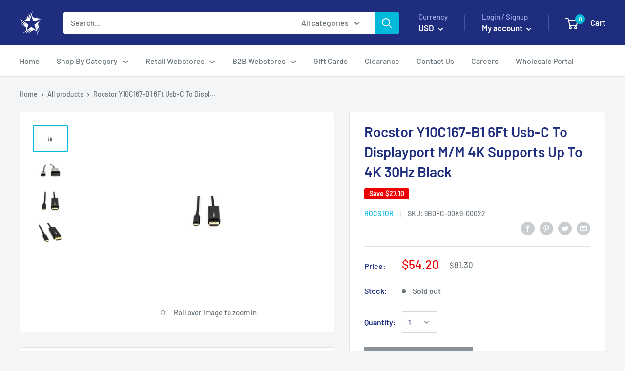

--- FILE ---
content_type: text/html; charset=utf-8
request_url: https://retailking.com/products/rocstor-y10c167-b1-6ft-usb-c-to-displayport-m-m-4k-supports-up-to-4k-30hz-black
body_size: 39857
content:
<!doctype html>

<html class="no-js" lang="en">
  <head>
  <meta name="google-site-verification" content="J22iCU9po8ZKuPSYZih4T8zfsSLMiYaxsnaQDvYuQ8A" />

<meta name="google-site-verification" content="9OrALWbyoMPT6fsvlMPQCleofT0TmFn3-0wiqIswB1g" />
    <!-- Google Tag Manager -->
<script>(function(w,d,s,l,i){w[l]=w[l]||[];w[l].push({'gtm.start':
new Date().getTime(),event:'gtm.js'});var f=d.getElementsByTagName(s)[0],
j=d.createElement(s),dl=l!='dataLayer'?'&l='+l:'';j.async=true;j.src=
'https://www.googletagmanager.com/gtm.js?id='+i+dl;f.parentNode.insertBefore(j,f);
})(window,document,'script','dataLayer','GTM-PRGHRQG');</script>
<!-- End Google Tag Manager -->
<!-- Added by AVADA SEO Suite -->

<!-- /Added by AVADA SEO Suite -->

    <meta charset="utf-8"> 
    <meta http-equiv="X-UA-Compatible" content="IE=edge,chrome=1">
    <meta name="viewport" content="width=device-width, initial-scale=1.0, height=device-height, minimum-scale=1.0, maximum-scale=1.0">
    <meta name="theme-color" content="#00badb"><title>Rocstor Y10C167-B1 6Ft Usb-C To Displayport M/M 4K Supports Up To 4K 3 &ndash; Retailking.com
</title><meta name="description" content="The item in this listing is a brand new sealed product in its original manufacture retail packaging. This product will come with a Minimum 1 year warranty.Rocstor Y10C167-B1 6Ft Usb-C To Displayport M/M 4K Supports Up To 4K 30Hz BlackMPN: Y10C167-B1UPC: 876910001082"><link rel="canonical" href="https://retailking.com/products/rocstor-y10c167-b1-6ft-usb-c-to-displayport-m-m-4k-supports-up-to-4k-30hz-black"><link rel="shortcut icon" href="//retailking.com/cdn/shop/files/logo_blue_48x48.png?v=1628791011" type="image/png"><link rel="preload" as="style" href="//retailking.com/cdn/shop/t/8/assets/theme.scss.css?v=134003053687720265281759259382">

    <meta property="og:type" content="product">
  <meta property="og:title" content="Rocstor Y10C167-B1 6Ft Usb-C To Displayport M/M 4K Supports Up To 4K 30Hz Black"><meta property="og:image" content="http://retailking.com/cdn/shop/files/A29C_1_201802231869276659_1024x.jpg?v=1721758349">
    <meta property="og:image:secure_url" content="https://retailking.com/cdn/shop/files/A29C_1_201802231869276659_1024x.jpg?v=1721758349"><meta property="og:image" content="http://retailking.com/cdn/shop/files/A24G_1_20180530980174062_1024x.jpg?v=1721758349">
    <meta property="og:image:secure_url" content="https://retailking.com/cdn/shop/files/A24G_1_20180530980174062_1024x.jpg?v=1721758349"><meta property="og:image" content="http://retailking.com/cdn/shop/files/A24G_1_20180530223099156_1024x.jpg?v=1721758349">
    <meta property="og:image:secure_url" content="https://retailking.com/cdn/shop/files/A24G_1_20180530223099156_1024x.jpg?v=1721758349"><meta property="product:price:amount" content="54.20">
  <meta property="product:price:currency" content="USD"><meta property="og:description" content="The item in this listing is a brand new sealed product in its original manufacture retail packaging. This product will come with a Minimum 1 year warranty.Rocstor Y10C167-B1 6Ft Usb-C To Displayport M/M 4K Supports Up To 4K 30Hz BlackMPN: Y10C167-B1UPC: 876910001082"><meta property="og:url" content="https://retailking.com/products/rocstor-y10c167-b1-6ft-usb-c-to-displayport-m-m-4k-supports-up-to-4k-30hz-black">
<meta property="og:site_name" content="Retailking.com"><meta name="twitter:card" content="summary"><meta name="twitter:title" content="Rocstor Y10C167-B1 6Ft Usb-C To Displayport M/M 4K Supports Up To 4K 30Hz Black">
  <meta name="twitter:description" content="The item in this listing is a brand new sealed product in its original manufacture retail packaging. This product will come with a Minimum 1 year warranty.Rocstor Y10C167-B1 6Ft Usb-C To Displayport M/M 4K Supports Up To 4K 30Hz BlackMPN: Y10C167-B1UPC: 876910001082">
  <meta name="twitter:image" content="https://retailking.com/cdn/shop/files/A29C_1_201802231869276659_600x600_crop_center.jpg?v=1721758349">
<link rel="preconnect" href="//fonts.shopifycdn.com">
    <link rel="dns-prefetch" href="//productreviews.shopifycdn.com">
    <link rel="dns-prefetch" href="//maps.googleapis.com">
    <link rel="dns-prefetch" href="//maps.gstatic.com">

    <script>window.performance && window.performance.mark && window.performance.mark('shopify.content_for_header.start');</script><meta name="facebook-domain-verification" content="b6vw5926mmlybks36a3uw7f6danhmd">
<meta name="facebook-domain-verification" content="pqealtso25093qv81vnyh9xbcks6ts">
<meta name="google-site-verification" content="shaEgcFPgbjpJoTJKdmAgwbZmd2qND-d82W5H4NKwt8">
<meta id="shopify-digital-wallet" name="shopify-digital-wallet" content="/15108274/digital_wallets/dialog">
<link rel="alternate" type="application/json+oembed" href="https://retailking.com/products/rocstor-y10c167-b1-6ft-usb-c-to-displayport-m-m-4k-supports-up-to-4k-30hz-black.oembed">
<script async="async" src="/checkouts/internal/preloads.js?locale=en-US"></script>
<script id="shopify-features" type="application/json">{"accessToken":"61477999d45133d3b9f8e0625f3b5672","betas":["rich-media-storefront-analytics"],"domain":"retailking.com","predictiveSearch":true,"shopId":15108274,"locale":"en"}</script>
<script>var Shopify = Shopify || {};
Shopify.shop = "mastertronics-inc.myshopify.com";
Shopify.locale = "en";
Shopify.currency = {"active":"USD","rate":"1.0"};
Shopify.country = "US";
Shopify.theme = {"name":"Warehouse","id":79237873796,"schema_name":"Warehouse","schema_version":"1.6.4","theme_store_id":871,"role":"main"};
Shopify.theme.handle = "null";
Shopify.theme.style = {"id":null,"handle":null};
Shopify.cdnHost = "retailking.com/cdn";
Shopify.routes = Shopify.routes || {};
Shopify.routes.root = "/";</script>
<script type="module">!function(o){(o.Shopify=o.Shopify||{}).modules=!0}(window);</script>
<script>!function(o){function n(){var o=[];function n(){o.push(Array.prototype.slice.apply(arguments))}return n.q=o,n}var t=o.Shopify=o.Shopify||{};t.loadFeatures=n(),t.autoloadFeatures=n()}(window);</script>
<script id="shop-js-analytics" type="application/json">{"pageType":"product"}</script>
<script defer="defer" async type="module" src="//retailking.com/cdn/shopifycloud/shop-js/modules/v2/client.init-shop-cart-sync_BT-GjEfc.en.esm.js"></script>
<script defer="defer" async type="module" src="//retailking.com/cdn/shopifycloud/shop-js/modules/v2/chunk.common_D58fp_Oc.esm.js"></script>
<script defer="defer" async type="module" src="//retailking.com/cdn/shopifycloud/shop-js/modules/v2/chunk.modal_xMitdFEc.esm.js"></script>
<script type="module">
  await import("//retailking.com/cdn/shopifycloud/shop-js/modules/v2/client.init-shop-cart-sync_BT-GjEfc.en.esm.js");
await import("//retailking.com/cdn/shopifycloud/shop-js/modules/v2/chunk.common_D58fp_Oc.esm.js");
await import("//retailking.com/cdn/shopifycloud/shop-js/modules/v2/chunk.modal_xMitdFEc.esm.js");

  window.Shopify.SignInWithShop?.initShopCartSync?.({"fedCMEnabled":true,"windoidEnabled":true});

</script>
<script>(function() {
  var isLoaded = false;
  function asyncLoad() {
    if (isLoaded) return;
    isLoaded = true;
    var urls = ["https:\/\/ecommplugins-scripts.trustpilot.com\/v2.1\/js\/header.min.js?settings=eyJrZXkiOiJtbndGdVRQYjhNOHpjbU5tIiwicyI6InNrdSJ9\u0026shop=mastertronics-inc.myshopify.com","https:\/\/ecommplugins-trustboxsettings.trustpilot.com\/mastertronics-inc.myshopify.com.js?settings=1710935806346\u0026shop=mastertronics-inc.myshopify.com","https:\/\/widget.trustpilot.com\/bootstrap\/v5\/tp.widget.sync.bootstrap.min.js?shop=mastertronics-inc.myshopify.com","https:\/\/cdn.tmnls.reputon.com\/assets\/widget.js?shop=mastertronics-inc.myshopify.com","https:\/\/static.zotabox.com\/4\/8\/48db404fe606a117ac7e31e6db519397\/widgets.js?shop=mastertronics-inc.myshopify.com"];
    for (var i = 0; i < urls.length; i++) {
      var s = document.createElement('script');
      s.type = 'text/javascript';
      s.async = true;
      s.src = urls[i];
      var x = document.getElementsByTagName('script')[0];
      x.parentNode.insertBefore(s, x);
    }
  };
  if(window.attachEvent) {
    window.attachEvent('onload', asyncLoad);
  } else {
    window.addEventListener('load', asyncLoad, false);
  }
})();</script>
<script id="__st">var __st={"a":15108274,"offset":-21600,"reqid":"5ed5027a-73a6-4da3-a92c-1a1550a6ecf6-1769098593","pageurl":"retailking.com\/products\/rocstor-y10c167-b1-6ft-usb-c-to-displayport-m-m-4k-supports-up-to-4k-30hz-black","u":"fbb9abf01aa9","p":"product","rtyp":"product","rid":8946332270832};</script>
<script>window.ShopifyPaypalV4VisibilityTracking = true;</script>
<script id="captcha-bootstrap">!function(){'use strict';const t='contact',e='account',n='new_comment',o=[[t,t],['blogs',n],['comments',n],[t,'customer']],c=[[e,'customer_login'],[e,'guest_login'],[e,'recover_customer_password'],[e,'create_customer']],r=t=>t.map((([t,e])=>`form[action*='/${t}']:not([data-nocaptcha='true']) input[name='form_type'][value='${e}']`)).join(','),a=t=>()=>t?[...document.querySelectorAll(t)].map((t=>t.form)):[];function s(){const t=[...o],e=r(t);return a(e)}const i='password',u='form_key',d=['recaptcha-v3-token','g-recaptcha-response','h-captcha-response',i],f=()=>{try{return window.sessionStorage}catch{return}},m='__shopify_v',_=t=>t.elements[u];function p(t,e,n=!1){try{const o=window.sessionStorage,c=JSON.parse(o.getItem(e)),{data:r}=function(t){const{data:e,action:n}=t;return t[m]||n?{data:e,action:n}:{data:t,action:n}}(c);for(const[e,n]of Object.entries(r))t.elements[e]&&(t.elements[e].value=n);n&&o.removeItem(e)}catch(o){console.error('form repopulation failed',{error:o})}}const l='form_type',E='cptcha';function T(t){t.dataset[E]=!0}const w=window,h=w.document,L='Shopify',v='ce_forms',y='captcha';let A=!1;((t,e)=>{const n=(g='f06e6c50-85a8-45c8-87d0-21a2b65856fe',I='https://cdn.shopify.com/shopifycloud/storefront-forms-hcaptcha/ce_storefront_forms_captcha_hcaptcha.v1.5.2.iife.js',D={infoText:'Protected by hCaptcha',privacyText:'Privacy',termsText:'Terms'},(t,e,n)=>{const o=w[L][v],c=o.bindForm;if(c)return c(t,g,e,D).then(n);var r;o.q.push([[t,g,e,D],n]),r=I,A||(h.body.append(Object.assign(h.createElement('script'),{id:'captcha-provider',async:!0,src:r})),A=!0)});var g,I,D;w[L]=w[L]||{},w[L][v]=w[L][v]||{},w[L][v].q=[],w[L][y]=w[L][y]||{},w[L][y].protect=function(t,e){n(t,void 0,e),T(t)},Object.freeze(w[L][y]),function(t,e,n,w,h,L){const[v,y,A,g]=function(t,e,n){const i=e?o:[],u=t?c:[],d=[...i,...u],f=r(d),m=r(i),_=r(d.filter((([t,e])=>n.includes(e))));return[a(f),a(m),a(_),s()]}(w,h,L),I=t=>{const e=t.target;return e instanceof HTMLFormElement?e:e&&e.form},D=t=>v().includes(t);t.addEventListener('submit',(t=>{const e=I(t);if(!e)return;const n=D(e)&&!e.dataset.hcaptchaBound&&!e.dataset.recaptchaBound,o=_(e),c=g().includes(e)&&(!o||!o.value);(n||c)&&t.preventDefault(),c&&!n&&(function(t){try{if(!f())return;!function(t){const e=f();if(!e)return;const n=_(t);if(!n)return;const o=n.value;o&&e.removeItem(o)}(t);const e=Array.from(Array(32),(()=>Math.random().toString(36)[2])).join('');!function(t,e){_(t)||t.append(Object.assign(document.createElement('input'),{type:'hidden',name:u})),t.elements[u].value=e}(t,e),function(t,e){const n=f();if(!n)return;const o=[...t.querySelectorAll(`input[type='${i}']`)].map((({name:t})=>t)),c=[...d,...o],r={};for(const[a,s]of new FormData(t).entries())c.includes(a)||(r[a]=s);n.setItem(e,JSON.stringify({[m]:1,action:t.action,data:r}))}(t,e)}catch(e){console.error('failed to persist form',e)}}(e),e.submit())}));const S=(t,e)=>{t&&!t.dataset[E]&&(n(t,e.some((e=>e===t))),T(t))};for(const o of['focusin','change'])t.addEventListener(o,(t=>{const e=I(t);D(e)&&S(e,y())}));const B=e.get('form_key'),M=e.get(l),P=B&&M;t.addEventListener('DOMContentLoaded',(()=>{const t=y();if(P)for(const e of t)e.elements[l].value===M&&p(e,B);[...new Set([...A(),...v().filter((t=>'true'===t.dataset.shopifyCaptcha))])].forEach((e=>S(e,t)))}))}(h,new URLSearchParams(w.location.search),n,t,e,['guest_login'])})(!0,!0)}();</script>
<script integrity="sha256-4kQ18oKyAcykRKYeNunJcIwy7WH5gtpwJnB7kiuLZ1E=" data-source-attribution="shopify.loadfeatures" defer="defer" src="//retailking.com/cdn/shopifycloud/storefront/assets/storefront/load_feature-a0a9edcb.js" crossorigin="anonymous"></script>
<script data-source-attribution="shopify.dynamic_checkout.dynamic.init">var Shopify=Shopify||{};Shopify.PaymentButton=Shopify.PaymentButton||{isStorefrontPortableWallets:!0,init:function(){window.Shopify.PaymentButton.init=function(){};var t=document.createElement("script");t.src="https://retailking.com/cdn/shopifycloud/portable-wallets/latest/portable-wallets.en.js",t.type="module",document.head.appendChild(t)}};
</script>
<script data-source-attribution="shopify.dynamic_checkout.buyer_consent">
  function portableWalletsHideBuyerConsent(e){var t=document.getElementById("shopify-buyer-consent"),n=document.getElementById("shopify-subscription-policy-button");t&&n&&(t.classList.add("hidden"),t.setAttribute("aria-hidden","true"),n.removeEventListener("click",e))}function portableWalletsShowBuyerConsent(e){var t=document.getElementById("shopify-buyer-consent"),n=document.getElementById("shopify-subscription-policy-button");t&&n&&(t.classList.remove("hidden"),t.removeAttribute("aria-hidden"),n.addEventListener("click",e))}window.Shopify?.PaymentButton&&(window.Shopify.PaymentButton.hideBuyerConsent=portableWalletsHideBuyerConsent,window.Shopify.PaymentButton.showBuyerConsent=portableWalletsShowBuyerConsent);
</script>
<script>
  function portableWalletsCleanup(e){e&&e.src&&console.error("Failed to load portable wallets script "+e.src);var t=document.querySelectorAll("shopify-accelerated-checkout .shopify-payment-button__skeleton, shopify-accelerated-checkout-cart .wallet-cart-button__skeleton"),e=document.getElementById("shopify-buyer-consent");for(let e=0;e<t.length;e++)t[e].remove();e&&e.remove()}function portableWalletsNotLoadedAsModule(e){e instanceof ErrorEvent&&"string"==typeof e.message&&e.message.includes("import.meta")&&"string"==typeof e.filename&&e.filename.includes("portable-wallets")&&(window.removeEventListener("error",portableWalletsNotLoadedAsModule),window.Shopify.PaymentButton.failedToLoad=e,"loading"===document.readyState?document.addEventListener("DOMContentLoaded",window.Shopify.PaymentButton.init):window.Shopify.PaymentButton.init())}window.addEventListener("error",portableWalletsNotLoadedAsModule);
</script>

<script type="module" src="https://retailking.com/cdn/shopifycloud/portable-wallets/latest/portable-wallets.en.js" onError="portableWalletsCleanup(this)" crossorigin="anonymous"></script>
<script nomodule>
  document.addEventListener("DOMContentLoaded", portableWalletsCleanup);
</script>

<link id="shopify-accelerated-checkout-styles" rel="stylesheet" media="screen" href="https://retailking.com/cdn/shopifycloud/portable-wallets/latest/accelerated-checkout-backwards-compat.css" crossorigin="anonymous">
<style id="shopify-accelerated-checkout-cart">
        #shopify-buyer-consent {
  margin-top: 1em;
  display: inline-block;
  width: 100%;
}

#shopify-buyer-consent.hidden {
  display: none;
}

#shopify-subscription-policy-button {
  background: none;
  border: none;
  padding: 0;
  text-decoration: underline;
  font-size: inherit;
  cursor: pointer;
}

#shopify-subscription-policy-button::before {
  box-shadow: none;
}

      </style>

<script>window.performance && window.performance.mark && window.performance.mark('shopify.content_for_header.end');</script>

    
  <script type="application/ld+json">
  {
    "@context": "http://schema.org",
    "@type": "Product",
    "offers": [{
          "@type": "Offer",
          "name": "Default Title",
          "availability":"https://schema.org/OutOfStock",
          "price": "54.20",
          "priceCurrency": "USD",
          "priceValidUntil": "2026-02-01","sku": "9B0FC-00K9-00022","url": "/products/rocstor-y10c167-b1-6ft-usb-c-to-displayport-m-m-4k-supports-up-to-4k-30hz-black/products/rocstor-y10c167-b1-6ft-usb-c-to-displayport-m-m-4k-supports-up-to-4k-30hz-black?variant=46389521547504"
        }
],
      "gtin12": "876910001082",
      "productId": "876910001082",

    "brand": {
      "name": "Rocstor"
    },
    "name": "Rocstor Y10C167-B1 6Ft Usb-C To Displayport M\/M 4K Supports Up To 4K 30Hz Black",
    "description": "The item in this listing is a brand new sealed product in its original manufacture retail packaging. This product will come with a Minimum 1 year warranty.Rocstor Y10C167-B1 6Ft Usb-C To Displayport M\/M 4K Supports Up To 4K 30Hz BlackMPN: Y10C167-B1UPC: 876910001082",
    "category": "Consumer Electronics",
    "url": "/products/rocstor-y10c167-b1-6ft-usb-c-to-displayport-m-m-4k-supports-up-to-4k-30hz-black/products/rocstor-y10c167-b1-6ft-usb-c-to-displayport-m-m-4k-supports-up-to-4k-30hz-black",
    "sku": "9B0FC-00K9-00022",
    "image": {
      "@type": "ImageObject",
      "url": "https://retailking.com/cdn/shop/files/A29C_1_201802231869276659_1024x.jpg?v=1721758349",
      "image": "https://retailking.com/cdn/shop/files/A29C_1_201802231869276659_1024x.jpg?v=1721758349",
      "name": "Rocstor Y10C167-B1 6Ft Usb-C To Displayport M\/M 4K Supports Up To 4K 30Hz Black",
      "width": "1024",
      "height": "1024"
    }
  }
  </script>



  <script type="application/ld+json">
  {
    "@context": "http://schema.org",
    "@type": "BreadcrumbList",
  "itemListElement": [{
      "@type": "ListItem",
      "position": 1,
      "name": "Home",
      "item": "https://retailking.com"
    },{
          "@type": "ListItem",
          "position": 2,
          "name": "Rocstor Y10C167-B1 6Ft Usb-C To Displayport M\/M 4K Supports Up To 4K 30Hz Black",
          "item": "https://retailking.com/products/rocstor-y10c167-b1-6ft-usb-c-to-displayport-m-m-4k-supports-up-to-4k-30hz-black"
        }]
  }
  </script>


    <script>
      // This allows to expose several variables to the global scope, to be used in scripts
      window.theme = {
        template: "product",
        localeRootUrl: '',
        shopCurrency: "USD",
        cartCount: 0,
        customerId: null,
        moneyFormat: "${{amount}}",
        moneyWithCurrencyFormat: "${{amount}} USD",
        useNativeMultiCurrency: false,
        currencyConversionEnabled: true,
        currencyConversionMoneyFormat: "money_format",
        currencyConversionRoundAmounts: false,
        showDiscount: true,
        discountMode: "saving",
        searchMode: "product,article",
        cartType: "drawer"
      };

      window.languages = {
        collectionOnSaleLabel: "Save {{savings}}",
        productFormUnavailable: "Unavailable",
        productFormAddToCart: "Add to cart",
        productFormSoldOut: "Sold out",
        shippingEstimatorNoResults: "No shipping could be found for your address.",
        shippingEstimatorOneResult: "There is one shipping rate for your address:",
        shippingEstimatorMultipleResults: "There are {{count}} shipping rates for your address:",
        shippingEstimatorErrors: "There are some errors:"
      };

      window.lazySizesConfig = {
        loadHidden: false,
        hFac: 0.8,
        expFactor: 3,
        customMedia: {
          '--phone': '(max-width: 640px)',
          '--tablet': '(min-width: 641px) and (max-width: 1023px)',
          '--lap': '(min-width: 1024px)'
        }
      };

      document.documentElement.className = document.documentElement.className.replace('no-js', 'js');
    </script>

    <script src="//retailking.com/cdn/shop/t/8/assets/lazysizes.min.js?v=38423348123636194381573311806" async></script>

    
      <script src="//cdn.shopify.com/s/javascripts/currencies.js" defer></script>
    
<script src="//polyfill-fastly.net/v3/polyfill.min.js?unknown=polyfill&features=fetch,Element.prototype.closest,Element.prototype.matches,Element.prototype.remove,Element.prototype.classList,Array.prototype.includes,Array.prototype.fill,String.prototype.includes,String.prototype.padStart,Object.assign,CustomEvent,Intl,URL,DOMTokenList,IntersectionObserver,IntersectionObserverEntry" defer></script>
    <script src="//retailking.com/cdn/shop/t/8/assets/libs.min.js?v=36629197183099365621573311807" defer></script>
    <script src="//retailking.com/cdn/shop/t/8/assets/theme.min.js?v=39784513580163524061573311809" defer></script>
    <script src="//retailking.com/cdn/shop/t/8/assets/custom.js?v=90373254691674712701573311803" defer></script>

    <link rel="stylesheet" href="//retailking.com/cdn/shop/t/8/assets/theme.scss.css?v=134003053687720265281759259382">
  <link href="//retailking.com/cdn/shop/t/8/assets/daily-deals.scss?v=134054091270620766121656273911" rel="stylesheet" type="text/css" media="all" />
<!-- BEGIN app block: shopify://apps/powerful-form-builder/blocks/app-embed/e4bcb1eb-35b2-42e6-bc37-bfe0e1542c9d --><script type="text/javascript" hs-ignore data-cookieconsent="ignore">
  var Globo = Globo || {};
  var globoFormbuilderRecaptchaInit = function(){};
  var globoFormbuilderHcaptchaInit = function(){};
  window.Globo.FormBuilder = window.Globo.FormBuilder || {};
  window.Globo.FormBuilder.shop = {"configuration":{"money_format":"${{amount}}"},"pricing":{"features":{"bulkOrderForm":false,"cartForm":false,"fileUpload":2,"removeCopyright":false,"restrictedEmailDomains":false}},"settings":{"copyright":"Powered by <a href=\"https://globosoftware.net\" target=\"_blank\">Globo</a> <a href=\"https://apps.shopify.com/form-builder-contact-form\" target=\"_blank\">Form Builder</a>","hideWaterMark":false,"reCaptcha":{"recaptchaType":"v2","siteKey":false,"languageCode":"en"},"hCaptcha":{"siteKey":false},"scrollTop":false,"customCssCode":"","customCssEnabled":false,"additionalColumns":[]},"encryption_form_id":1,"url":"https://app.powerfulform.com/","CDN_URL":"https://dxo9oalx9qc1s.cloudfront.net"};

  if(window.Globo.FormBuilder.shop.settings.customCssEnabled && window.Globo.FormBuilder.shop.settings.customCssCode){
    const customStyle = document.createElement('style');
    customStyle.type = 'text/css';
    customStyle.innerHTML = window.Globo.FormBuilder.shop.settings.customCssCode;
    document.head.appendChild(customStyle);
  }

  window.Globo.FormBuilder.forms = [];
    
      
      
      
      window.Globo.FormBuilder.forms[94505] = {"94505":{"elements":[{"id":"group-1","type":"group","label":"Page 1","description":"","elements":[{"id":"text-1","type":"text","label":{"en":"First Name","vi":"Your Name"},"placeholder":{"en":"First Name","vi":"Your Name"},"description":null,"hideLabel":false,"required":true,"columnWidth":50},{"id":"text","type":"text","label":{"en":"Last Name","vi":"Your Name"},"placeholder":{"en":"Last Name","vi":"Your Name"},"description":null,"hideLabel":false,"required":true,"columnWidth":50,"conditionalField":false},{"id":"email","type":"email","label":"Email","placeholder":"Email","description":null,"hideLabel":false,"required":true,"columnWidth":50,"conditionalField":false,"displayType":"show","displayRules":[{"field":"","relation":"equal","condition":""}]},{"id":"phone-1","type":"phone","label":{"en":"Groupon Redemption Code","vi":"Groupon Redemption Code"},"placeholder":"","description":{"en":"2-12 character code (alphanumeric)"},"validatePhone":false,"onlyShowFlag":false,"defaultCountryCode":"auto","limitCharacters":true,"characters":12,"hideLabel":false,"keepPositionLabel":false,"columnWidth":50,"displayType":"show","displayDisjunctive":false,"conditionalField":false,"required":true,"displayRules":[{"field":"","relation":"equal","condition":""}]},{"id":"textarea","type":"textarea","label":{"en":""},"placeholder":{"en":""},"description":null,"hideLabel":false,"required":false,"columnWidth":100,"conditionalField":false}]}],"errorMessage":{"required":"{{ label | capitalize }} is required","minSelections":"Please choose at least {{ min_selections }} options","maxSelections":"Please choose at maximum of {{ max_selections }} options","exactlySelections":"Please choose exactly {{ exact_selections }} options","minProductSelections":"Please choose at least {{ min_selections }} products","maxProductSelections":"Please choose a maximum of {{ max_selections }} products","minProductQuantities":"Please choose a quantity of at least {{ min_quantities }} products","maxProductQuantities":"Please choose a quantity of no more than {{ max_quantities }} products","minEachProductQuantities":"Choose quantity of product {{product_name}} of at least {{min_quantities}}","maxEachProductQuantities":"Choose quantity of product {{product_name}} of at most {{max_quantities}}","invalid":"Invalid","invalidName":"Invalid name","invalidEmail":"Email address is invalid","restrictedEmailDomain":"This email domain is restricted","invalidURL":"Invalid url","invalidPhone":"Invalid phone","invalidNumber":"Invalid number","invalidPassword":"Invalid password","confirmPasswordNotMatch":"Confirmed password doesn't match","customerAlreadyExists":"Customer already exists","keyAlreadyExists":"Data already exists","fileSizeLimit":"File size limit","fileNotAllowed":"File not allowed","requiredCaptcha":"Required captcha","requiredProducts":"Please select product","limitQuantity":"The number of products left in stock has been exceeded","shopifyInvalidPhone":"phone - Enter a valid phone number to use this delivery method","shopifyPhoneHasAlready":"phone - Phone has already been taken","shopifyInvalidProvice":"addresses.province - is not valid","otherError":"Something went wrong, please try again","limitNumberOfSubmissions":"Form submission limit reached"},"appearance":{"layout":"boxed","width":600,"style":"material_filled","mainColor":"rgba(46,78,73,1)","floatingIcon":"\u003csvg aria-hidden=\"true\" focusable=\"false\" data-prefix=\"far\" data-icon=\"envelope\" class=\"svg-inline--fa fa-envelope fa-w-16\" role=\"img\" xmlns=\"http:\/\/www.w3.org\/2000\/svg\" viewBox=\"0 0 512 512\"\u003e\u003cpath fill=\"currentColor\" d=\"M464 64H48C21.49 64 0 85.49 0 112v288c0 26.51 21.49 48 48 48h416c26.51 0 48-21.49 48-48V112c0-26.51-21.49-48-48-48zm0 48v40.805c-22.422 18.259-58.168 46.651-134.587 106.49-16.841 13.247-50.201 45.072-73.413 44.701-23.208.375-56.579-31.459-73.413-44.701C106.18 199.465 70.425 171.067 48 152.805V112h416zM48 400V214.398c22.914 18.251 55.409 43.862 104.938 82.646 21.857 17.205 60.134 55.186 103.062 54.955 42.717.231 80.509-37.199 103.053-54.947 49.528-38.783 82.032-64.401 104.947-82.653V400H48z\"\u003e\u003c\/path\u003e\u003c\/svg\u003e","floatingText":null,"displayOnAllPage":false,"formType":"normalForm","background":"color","backgroundColor":"#fff","descriptionColor":"#6c757d","headingColor":"#000","labelColor":"#1c1c1c","optionColor":"#000","paragraphBackground":"#fff","paragraphColor":"#000","theme_design":true,"font":{"family":"Almarai","variant":"regular"},"colorScheme":{"solidButton":{"red":46,"green":78,"blue":73,"alpha":1},"solidButtonLabel":{"red":255,"green":255,"blue":255},"text":{"red":28,"green":28,"blue":28},"outlineButton":{"red":46,"green":78,"blue":73,"alpha":1},"background":{"red":255,"green":255,"blue":255}},"popup_trigger":{"after_scrolling":false,"after_timer":false,"on_exit_intent":false}},"afterSubmit":{"action":"clearForm","title":"Thanks for getting in touch!","message":"\u003cp\u003eWe appreciate you contacting us. One of our colleagues will get back in touch with you soon!\u003c\/p\u003e\u003cp\u003e\u003cbr\u003e\u003c\/p\u003e\u003cp\u003eHave a great day!\u003c\/p\u003e","redirectUrl":null},"footer":{"description":null,"previousText":"Previous","nextText":"Next","submitText":"Submit","submitFullWidth":true},"header":{"active":true,"title":{"en":"Groupon redemption"},"description":{"en":"\u003ch4\u003eHow to use Groupon redemption code\u003c\/h4\u003e"},"headerAlignment":"center"},"isStepByStepForm":true,"publish":{"requiredLogin":false,"requiredLoginMessage":"Please \u003ca href='\/account\/login' title='login'\u003elogin\u003c\/a\u003e to continue","ticket":{"enabled":true,"prefix":"GROUPON"}},"reCaptcha":{"enable":false},"html":"\n\u003cdiv class=\"globo-form boxed-form globo-form-id-94505 \" data-locale=\"en\" \u003e\n\n\u003cstyle\u003e\n\n\n    \n        \n        @import url('https:\/\/fonts.googleapis.com\/css?family=Almarai:ital,wght@0,400');\n    \n\n    :root .globo-form-app[data-id=\"94505\"]{\n        \n        --gfb-color-solidButton: 46,78,73;\n        --gfb-color-solidButtonColor: rgb(var(--gfb-color-solidButton));\n        --gfb-color-solidButtonLabel: 255,255,255;\n        --gfb-color-solidButtonLabelColor: rgb(var(--gfb-color-solidButtonLabel));\n        --gfb-color-text: 28,28,28;\n        --gfb-color-textColor: rgb(var(--gfb-color-text));\n        --gfb-color-outlineButton: 46,78,73;\n        --gfb-color-outlineButtonColor: rgb(var(--gfb-color-outlineButton));\n        --gfb-color-background: 255,255,255;\n        --gfb-color-backgroundColor: rgb(var(--gfb-color-background));\n        \n        --gfb-main-color: rgba(46,78,73,1);\n        --gfb-primary-color: var(--gfb-color-solidButtonColor, var(--gfb-main-color));\n        --gfb-primary-text-color: var(--gfb-color-solidButtonLabelColor, #FFF);\n        --gfb-form-width: 600px;\n        --gfb-font-family: inherit;\n        --gfb-font-style: inherit;\n        --gfb--image: 40%;\n        --gfb-image-ratio-draft: var(--gfb--image);\n        --gfb-image-ratio: var(--gfb-image-ratio-draft);\n        \n        \n        --gfb-font-family: \"Almarai\";\n        --gfb-font-weight: normal;\n        --gfb-font-style: normal;\n        \n        --gfb-bg-temp-color: #FFF;\n        --gfb-bg-position: ;\n        \n            --gfb-bg-temp-color: #fff;\n        \n        --gfb-bg-color: var(--gfb-color-backgroundColor, var(--gfb-bg-temp-color));\n        \n    }\n    \n.globo-form-id-94505 .globo-form-app{\n    max-width: 600px;\n    width: -webkit-fill-available;\n    \n    background-color: var(--gfb-bg-color);\n    \n    \n}\n\n.globo-form-id-94505 .globo-form-app .globo-heading{\n    color: var(--gfb-color-textColor, #000)\n}\n\n\n.globo-form-id-94505 .globo-form-app .header {\n    text-align:center;\n}\n\n\n.globo-form-id-94505 .globo-form-app .globo-description,\n.globo-form-id-94505 .globo-form-app .header .globo-description{\n    --gfb-color-description: rgba(var(--gfb-color-text), 0.8);\n    color: var(--gfb-color-description, #6c757d);\n}\n.globo-form-id-94505 .globo-form-app .globo-label,\n.globo-form-id-94505 .globo-form-app .globo-form-control label.globo-label,\n.globo-form-id-94505 .globo-form-app .globo-form-control label.globo-label span.label-content{\n    color: var(--gfb-color-textColor, #1c1c1c);\n    text-align: left;\n}\n.globo-form-id-94505 .globo-form-app .globo-label.globo-position-label{\n    height: 20px !important;\n}\n.globo-form-id-94505 .globo-form-app .globo-form-control .help-text.globo-description,\n.globo-form-id-94505 .globo-form-app .globo-form-control span.globo-description{\n    --gfb-color-description: rgba(var(--gfb-color-text), 0.8);\n    color: var(--gfb-color-description, #6c757d);\n}\n.globo-form-id-94505 .globo-form-app .globo-form-control .checkbox-wrapper .globo-option,\n.globo-form-id-94505 .globo-form-app .globo-form-control .radio-wrapper .globo-option\n{\n    color: var(--gfb-color-textColor, #1c1c1c);\n}\n.globo-form-id-94505 .globo-form-app .footer,\n.globo-form-id-94505 .globo-form-app .gfb__footer{\n    text-align:;\n}\n.globo-form-id-94505 .globo-form-app .footer button,\n.globo-form-id-94505 .globo-form-app .gfb__footer button{\n    border:1px solid var(--gfb-primary-color);\n    \n        width:100%;\n    \n}\n.globo-form-id-94505 .globo-form-app .footer button.submit,\n.globo-form-id-94505 .globo-form-app .gfb__footer button.submit\n.globo-form-id-94505 .globo-form-app .footer button.checkout,\n.globo-form-id-94505 .globo-form-app .gfb__footer button.checkout,\n.globo-form-id-94505 .globo-form-app .footer button.action.loading .spinner,\n.globo-form-id-94505 .globo-form-app .gfb__footer button.action.loading .spinner{\n    background-color: var(--gfb-primary-color);\n    color : #ffffff;\n}\n.globo-form-id-94505 .globo-form-app .globo-form-control .star-rating\u003efieldset:not(:checked)\u003elabel:before {\n    content: url('data:image\/svg+xml; utf8, \u003csvg aria-hidden=\"true\" focusable=\"false\" data-prefix=\"far\" data-icon=\"star\" class=\"svg-inline--fa fa-star fa-w-18\" role=\"img\" xmlns=\"http:\/\/www.w3.org\/2000\/svg\" viewBox=\"0 0 576 512\"\u003e\u003cpath fill=\"rgba(46,78,73,1)\" d=\"M528.1 171.5L382 150.2 316.7 17.8c-11.7-23.6-45.6-23.9-57.4 0L194 150.2 47.9 171.5c-26.2 3.8-36.7 36.1-17.7 54.6l105.7 103-25 145.5c-4.5 26.3 23.2 46 46.4 33.7L288 439.6l130.7 68.7c23.2 12.2 50.9-7.4 46.4-33.7l-25-145.5 105.7-103c19-18.5 8.5-50.8-17.7-54.6zM388.6 312.3l23.7 138.4L288 385.4l-124.3 65.3 23.7-138.4-100.6-98 139-20.2 62.2-126 62.2 126 139 20.2-100.6 98z\"\u003e\u003c\/path\u003e\u003c\/svg\u003e');\n}\n.globo-form-id-94505 .globo-form-app .globo-form-control .star-rating\u003efieldset\u003einput:checked ~ label:before {\n    content: url('data:image\/svg+xml; utf8, \u003csvg aria-hidden=\"true\" focusable=\"false\" data-prefix=\"fas\" data-icon=\"star\" class=\"svg-inline--fa fa-star fa-w-18\" role=\"img\" xmlns=\"http:\/\/www.w3.org\/2000\/svg\" viewBox=\"0 0 576 512\"\u003e\u003cpath fill=\"rgba(46,78,73,1)\" d=\"M259.3 17.8L194 150.2 47.9 171.5c-26.2 3.8-36.7 36.1-17.7 54.6l105.7 103-25 145.5c-4.5 26.3 23.2 46 46.4 33.7L288 439.6l130.7 68.7c23.2 12.2 50.9-7.4 46.4-33.7l-25-145.5 105.7-103c19-18.5 8.5-50.8-17.7-54.6L382 150.2 316.7 17.8c-11.7-23.6-45.6-23.9-57.4 0z\"\u003e\u003c\/path\u003e\u003c\/svg\u003e');\n}\n.globo-form-id-94505 .globo-form-app .globo-form-control .star-rating\u003efieldset:not(:checked)\u003elabel:hover:before,\n.globo-form-id-94505 .globo-form-app .globo-form-control .star-rating\u003efieldset:not(:checked)\u003elabel:hover ~ label:before{\n    content : url('data:image\/svg+xml; utf8, \u003csvg aria-hidden=\"true\" focusable=\"false\" data-prefix=\"fas\" data-icon=\"star\" class=\"svg-inline--fa fa-star fa-w-18\" role=\"img\" xmlns=\"http:\/\/www.w3.org\/2000\/svg\" viewBox=\"0 0 576 512\"\u003e\u003cpath fill=\"rgba(46,78,73,1)\" d=\"M259.3 17.8L194 150.2 47.9 171.5c-26.2 3.8-36.7 36.1-17.7 54.6l105.7 103-25 145.5c-4.5 26.3 23.2 46 46.4 33.7L288 439.6l130.7 68.7c23.2 12.2 50.9-7.4 46.4-33.7l-25-145.5 105.7-103c19-18.5 8.5-50.8-17.7-54.6L382 150.2 316.7 17.8c-11.7-23.6-45.6-23.9-57.4 0z\"\u003e\u003c\/path\u003e\u003c\/svg\u003e')\n}\n.globo-form-id-94505 .globo-form-app .globo-form-control .checkbox-wrapper .checkbox-input:checked ~ .checkbox-label:before {\n    border-color: var(--gfb-primary-color);\n    box-shadow: 0 4px 6px rgba(50,50,93,0.11), 0 1px 3px rgba(0,0,0,0.08);\n    background-color: var(--gfb-primary-color);\n}\n.globo-form-id-94505 .globo-form-app .step.-completed .step__number,\n.globo-form-id-94505 .globo-form-app .line.-progress,\n.globo-form-id-94505 .globo-form-app .line.-start{\n    background-color: var(--gfb-primary-color);\n}\n.globo-form-id-94505 .globo-form-app .checkmark__check,\n.globo-form-id-94505 .globo-form-app .checkmark__circle{\n    stroke: var(--gfb-primary-color);\n}\n.globo-form-id-94505 .floating-button{\n    background-color: var(--gfb-primary-color);\n}\n.globo-form-id-94505 .globo-form-app .globo-form-control .checkbox-wrapper .checkbox-input ~ .checkbox-label:before,\n.globo-form-app .globo-form-control .radio-wrapper .radio-input ~ .radio-label:after{\n    border-color : var(--gfb-primary-color);\n}\n.globo-form-id-94505 .flatpickr-day.selected, \n.globo-form-id-94505 .flatpickr-day.startRange, \n.globo-form-id-94505 .flatpickr-day.endRange, \n.globo-form-id-94505 .flatpickr-day.selected.inRange, \n.globo-form-id-94505 .flatpickr-day.startRange.inRange, \n.globo-form-id-94505 .flatpickr-day.endRange.inRange, \n.globo-form-id-94505 .flatpickr-day.selected:focus, \n.globo-form-id-94505 .flatpickr-day.startRange:focus, \n.globo-form-id-94505 .flatpickr-day.endRange:focus, \n.globo-form-id-94505 .flatpickr-day.selected:hover, \n.globo-form-id-94505 .flatpickr-day.startRange:hover, \n.globo-form-id-94505 .flatpickr-day.endRange:hover, \n.globo-form-id-94505 .flatpickr-day.selected.prevMonthDay, \n.globo-form-id-94505 .flatpickr-day.startRange.prevMonthDay, \n.globo-form-id-94505 .flatpickr-day.endRange.prevMonthDay, \n.globo-form-id-94505 .flatpickr-day.selected.nextMonthDay, \n.globo-form-id-94505 .flatpickr-day.startRange.nextMonthDay, \n.globo-form-id-94505 .flatpickr-day.endRange.nextMonthDay {\n    background: var(--gfb-primary-color);\n    border-color: var(--gfb-primary-color);\n}\n.globo-form-id-94505 .globo-paragraph {\n    background: #fff;\n    color: var(--gfb-color-textColor, #000);\n    width: 100%!important;\n}\n\n[dir=\"rtl\"] .globo-form-app .header .title,\n[dir=\"rtl\"] .globo-form-app .header .description,\n[dir=\"rtl\"] .globo-form-id-94505 .globo-form-app .globo-heading,\n[dir=\"rtl\"] .globo-form-id-94505 .globo-form-app .globo-label,\n[dir=\"rtl\"] .globo-form-id-94505 .globo-form-app .globo-form-control label.globo-label,\n[dir=\"rtl\"] .globo-form-id-94505 .globo-form-app .globo-form-control label.globo-label span.label-content{\n    text-align: right;\n}\n\n[dir=\"rtl\"] .globo-form-app .line {\n    left: unset;\n    right: 50%;\n}\n\n[dir=\"rtl\"] .globo-form-id-94505 .globo-form-app .line.-start {\n    left: unset;    \n    right: 0%;\n}\n\n\u003c\/style\u003e\n\n\n\n\n\u003cdiv class=\"globo-form-app boxed-layout gfb-style-material_filled  gfb-font-size-medium\" data-id=94505\u003e\n    \n    \u003cdiv class=\"header dismiss hidden\" onclick=\"Globo.FormBuilder.closeModalForm(this)\"\u003e\n        \u003csvg width=20 height=20 viewBox=\"0 0 20 20\" class=\"\" focusable=\"false\" aria-hidden=\"true\"\u003e\u003cpath d=\"M11.414 10l4.293-4.293a.999.999 0 1 0-1.414-1.414L10 8.586 5.707 4.293a.999.999 0 1 0-1.414 1.414L8.586 10l-4.293 4.293a.999.999 0 1 0 1.414 1.414L10 11.414l4.293 4.293a.997.997 0 0 0 1.414 0 .999.999 0 0 0 0-1.414L11.414 10z\" fill-rule=\"evenodd\"\u003e\u003c\/path\u003e\u003c\/svg\u003e\n    \u003c\/div\u003e\n    \u003cform class=\"g-container\" novalidate action=\"https:\/\/app.powerfulform.com\/api\/front\/form\/94505\/send\" method=\"POST\" enctype=\"multipart\/form-data\" data-id=94505\u003e\n        \n            \n            \u003cdiv class=\"header\"\u003e\n                \u003ch3 class=\"title globo-heading\"\u003eGroupon redemption\u003c\/h3\u003e\n                \n                \u003cdiv class=\"description globo-description\"\u003e\u003ch4\u003eHow to use Groupon redemption code\u003c\/h4\u003e\u003c\/div\u003e\n                \n            \u003c\/div\u003e\n            \n        \n        \n            \u003cdiv class=\"globo-formbuilder-wizard\" data-id=94505\u003e\n                \u003cdiv class=\"wizard__content\"\u003e\n                    \u003cheader class=\"wizard__header\"\u003e\n                        \u003cdiv class=\"wizard__steps\"\u003e\n                        \u003cnav class=\"steps hidden\"\u003e\n                            \n                            \n                                \n                            \n                            \n                                \n                                \n                                \n                                \n                                \u003cdiv class=\"step last \" data-element-id=\"group-1\"  data-step=\"0\" \u003e\n                                    \u003cdiv class=\"step__content\"\u003e\n                                        \u003cp class=\"step__number\"\u003e\u003c\/p\u003e\n                                        \u003csvg class=\"checkmark\" xmlns=\"http:\/\/www.w3.org\/2000\/svg\" width=52 height=52 viewBox=\"0 0 52 52\"\u003e\n                                            \u003ccircle class=\"checkmark__circle\" cx=\"26\" cy=\"26\" r=\"25\" fill=\"none\"\/\u003e\n                                            \u003cpath class=\"checkmark__check\" fill=\"none\" d=\"M14.1 27.2l7.1 7.2 16.7-16.8\"\/\u003e\n                                        \u003c\/svg\u003e\n                                        \u003cdiv class=\"lines\"\u003e\n                                            \n                                                \u003cdiv class=\"line -start\"\u003e\u003c\/div\u003e\n                                            \n                                            \u003cdiv class=\"line -background\"\u003e\n                                            \u003c\/div\u003e\n                                            \u003cdiv class=\"line -progress\"\u003e\n                                            \u003c\/div\u003e\n                                        \u003c\/div\u003e  \n                                    \u003c\/div\u003e\n                                \u003c\/div\u003e\n                            \n                        \u003c\/nav\u003e\n                        \u003c\/div\u003e\n                    \u003c\/header\u003e\n                    \u003cdiv class=\"panels\"\u003e\n                        \n                        \n                        \n                        \n                        \u003cdiv class=\"panel \" data-element-id=\"group-1\" data-id=94505  data-step=\"0\" style=\"padding-top:0\"\u003e\n                            \n                                \n                                    \n\n\n\n\n\n\n\n\n\n\n\n\n\n\n\n    \n\n\n\n\n\n\n\n\n\n\u003cdiv class=\"globo-form-control layout-2-column \"  data-type='text'\u003e\n    \n    \n        \n\u003clabel tabindex=\"0\" for=\"94505-text-1\" class=\"material_filled-label globo-label gfb__label-v2 \" data-label=\"First Name\"\u003e\n    \u003cspan class=\"label-content\" data-label=\"First Name\"\u003eFirst Name\u003c\/span\u003e\n    \n        \u003cspan class=\"text-danger text-smaller\"\u003e *\u003c\/span\u003e\n    \n\u003c\/label\u003e\n\n    \n\n    \u003cdiv class=\"globo-form-input\"\u003e\n        \n        \n        \u003cinput type=\"text\"  data-type=\"text\" class=\"material_filled-input\" id=\"94505-text-1\" name=\"text-1\" placeholder=\"First Name\" presence  \u003e\n    \u003c\/div\u003e\n    \n        \u003csmall class=\"help-text globo-description\"\u003e\u003c\/small\u003e\n    \n    \u003csmall class=\"messages\"\u003e\u003c\/small\u003e\n\u003c\/div\u003e\n\n\n\n                                \n                                    \n\n\n\n\n\n\n\n\n\n\n\n\n\n\n\n    \n\n\n\n\n\n\n\n\n\n\u003cdiv class=\"globo-form-control layout-2-column \"  data-type='text'\u003e\n    \n    \n        \n\u003clabel tabindex=\"0\" for=\"94505-text\" class=\"material_filled-label globo-label gfb__label-v2 \" data-label=\"Last Name\"\u003e\n    \u003cspan class=\"label-content\" data-label=\"Last Name\"\u003eLast Name\u003c\/span\u003e\n    \n        \u003cspan class=\"text-danger text-smaller\"\u003e *\u003c\/span\u003e\n    \n\u003c\/label\u003e\n\n    \n\n    \u003cdiv class=\"globo-form-input\"\u003e\n        \n        \n        \u003cinput type=\"text\"  data-type=\"text\" class=\"material_filled-input\" id=\"94505-text\" name=\"text\" placeholder=\"Last Name\" presence  \u003e\n    \u003c\/div\u003e\n    \n        \u003csmall class=\"help-text globo-description\"\u003e\u003c\/small\u003e\n    \n    \u003csmall class=\"messages\"\u003e\u003c\/small\u003e\n\u003c\/div\u003e\n\n\n\n                                \n                                    \n\n\n\n\n\n\n\n\n\n\n\n\n\n\n\n    \n\n\n\n\n\n\n\n\n\n\u003cdiv class=\"globo-form-control layout-2-column \"  data-type='email'\u003e\n    \n    \n        \n\u003clabel tabindex=\"0\" for=\"94505-email\" class=\"material_filled-label globo-label gfb__label-v2 \" data-label=\"Email\"\u003e\n    \u003cspan class=\"label-content\" data-label=\"Email\"\u003eEmail\u003c\/span\u003e\n    \n        \u003cspan class=\"text-danger text-smaller\"\u003e *\u003c\/span\u003e\n    \n\u003c\/label\u003e\n\n    \n\n    \u003cdiv class=\"globo-form-input\"\u003e\n        \n        \n        \u003cinput type=\"text\"  data-type=\"email\" class=\"material_filled-input\" id=\"94505-email\" name=\"email\" placeholder=\"Email\" presence  \u003e\n    \u003c\/div\u003e\n    \n        \u003csmall class=\"help-text globo-description\"\u003e\u003c\/small\u003e\n    \n    \u003csmall class=\"messages\"\u003e\u003c\/small\u003e\n\u003c\/div\u003e\n\n\n                                \n                                    \n\n\n\n\n\n\n\n\n\n\n\n\n\n\n\n    \n\n\n\n\n\n\n\n\n\n\u003cdiv class=\"globo-form-control layout-2-column \"  data-type='phone' \u003e\n    \n    \n        \n\u003clabel tabindex=\"0\" for=\"94505-phone-1\" class=\"material_filled-label globo-label gfb__label-v2 \" data-label=\"Groupon Redemption Code\"\u003e\n    \u003cspan class=\"label-content\" data-label=\"Groupon Redemption Code\"\u003eGroupon Redemption Code\u003c\/span\u003e\n    \n        \u003cspan class=\"text-danger text-smaller\"\u003e *\u003c\/span\u003e\n    \n\u003c\/label\u003e\n\n    \n\n    \u003cdiv class=\"globo-form-input gfb__phone-placeholder\" input-placeholder=\"\"\u003e\n        \n        \n        \n        \n        \u003cinput type=\"text\"  data-type=\"phone\" class=\"material_filled-input\" id=\"94505-phone-1\" name=\"phone-1\" placeholder=\"\" presence maxlength=\"12\"   default-country-code=\"auto\"\u003e\n    \u003c\/div\u003e\n    \n        \u003csmall class=\"help-text globo-description\"\u003e2-12 character code (alphanumeric)\u003c\/small\u003e\n    \n    \u003csmall class=\"messages\"\u003e\u003c\/small\u003e\n\u003c\/div\u003e\n\n\n                                \n                                    \n\n\n\n\n\n\n\n\n\n\n\n\n\n\n\n    \n\n\n\n\n\n\n\n\n\n\u003cdiv class=\"globo-form-control layout-1-column \"  data-type='textarea'\u003e\n    \n    \n        \n\u003clabel tabindex=\"0\" for=\"94505-textarea\" class=\"material_filled-label globo-label gfb__label-v2 \" data-label=\"\"\u003e\n    \u003cspan class=\"label-content\" data-label=\"\"\u003e\u003c\/span\u003e\n    \n        \u003cspan\u003e\u003c\/span\u003e\n    \n\u003c\/label\u003e\n\n    \n\n    \u003cdiv class=\"globo-form-input\"\u003e\n        \n        \u003ctextarea id=\"94505-textarea\"  data-type=\"textarea\" class=\"material_filled-input\" rows=\"3\" name=\"textarea\" placeholder=\"\"   \u003e\u003c\/textarea\u003e\n    \u003c\/div\u003e\n    \n        \u003csmall class=\"help-text globo-description\"\u003e\u003c\/small\u003e\n    \n    \u003csmall class=\"messages\"\u003e\u003c\/small\u003e\n\u003c\/div\u003e\n\n\n                                \n                            \n                            \n                                \n                                \n                            \n                        \u003c\/div\u003e\n                        \n                    \u003c\/div\u003e\n                    \n                        \n                            \u003cp style=\"text-align: right;font-size:small;display: block !important;\"\u003ePowered by \u003ca href=\"https:\/\/globosoftware.net\" target=\"_blank\"\u003eGlobo\u003c\/a\u003e \u003ca href=\"https:\/\/apps.shopify.com\/form-builder-contact-form\" target=\"_blank\"\u003eForm Builder\u003c\/a\u003e\u003c\/p\u003e\n                        \n                    \n                    \u003cdiv class=\"message error\" data-other-error=\"Something went wrong, please try again\"\u003e\n                        \u003cdiv class=\"content\"\u003e\u003c\/div\u003e\n                        \u003cdiv class=\"dismiss\" onclick=\"Globo.FormBuilder.dismiss(this)\"\u003e\n                            \u003csvg width=20 height=20 viewBox=\"0 0 20 20\" class=\"\" focusable=\"false\" aria-hidden=\"true\"\u003e\u003cpath d=\"M11.414 10l4.293-4.293a.999.999 0 1 0-1.414-1.414L10 8.586 5.707 4.293a.999.999 0 1 0-1.414 1.414L8.586 10l-4.293 4.293a.999.999 0 1 0 1.414 1.414L10 11.414l4.293 4.293a.997.997 0 0 0 1.414 0 .999.999 0 0 0 0-1.414L11.414 10z\" fill-rule=\"evenodd\"\u003e\u003c\/path\u003e\u003c\/svg\u003e\n                        \u003c\/div\u003e\n                    \u003c\/div\u003e\n                    \n                        \n                        \n                        \u003cdiv class=\"message success\"\u003e\n                            \n                                \u003cdiv class=\"gfb__content-title\"\u003eThanks for getting in touch!\u003c\/div\u003e\n                            \n                            \u003cdiv class=\"gfb__discount-wrapper\" onclick=\"Globo.FormBuilder.handleCopyDiscountCode(this)\"\u003e\n                                \u003cdiv class=\"gfb__content-discount\"\u003e\n                                    \u003cspan class=\"gfb__discount-code\"\u003e\u003c\/span\u003e\n                                    \u003cdiv class=\"gfb__copy\"\u003e\n                                        \u003csvg xmlns=\"http:\/\/www.w3.org\/2000\/svg\" viewBox=\"0 0 448 512\"\u003e\u003cpath d=\"M384 336H192c-8.8 0-16-7.2-16-16V64c0-8.8 7.2-16 16-16l140.1 0L400 115.9V320c0 8.8-7.2 16-16 16zM192 384H384c35.3 0 64-28.7 64-64V115.9c0-12.7-5.1-24.9-14.1-33.9L366.1 14.1c-9-9-21.2-14.1-33.9-14.1H192c-35.3 0-64 28.7-64 64V320c0 35.3 28.7 64 64 64zM64 128c-35.3 0-64 28.7-64 64V448c0 35.3 28.7 64 64 64H256c35.3 0 64-28.7 64-64V416H272v32c0 8.8-7.2 16-16 16H64c-8.8 0-16-7.2-16-16V192c0-8.8 7.2-16 16-16H96V128H64z\"\/\u003e\u003c\/svg\u003e\n                                    \u003c\/div\u003e\n                                    \u003cdiv class=\"gfb__copied\"\u003e\n                                        \u003csvg xmlns=\"http:\/\/www.w3.org\/2000\/svg\" viewBox=\"0 0 448 512\"\u003e\u003cpath d=\"M438.6 105.4c12.5 12.5 12.5 32.8 0 45.3l-256 256c-12.5 12.5-32.8 12.5-45.3 0l-128-128c-12.5-12.5-12.5-32.8 0-45.3s32.8-12.5 45.3 0L160 338.7 393.4 105.4c12.5-12.5 32.8-12.5 45.3 0z\"\/\u003e\u003c\/svg\u003e\n                                    \u003c\/div\u003e        \n                                \u003c\/div\u003e\n                            \u003c\/div\u003e\n                            \u003cdiv class=\"content\"\u003e\u003cp\u003eWe appreciate you contacting us. One of our colleagues will get back in touch with you soon!\u003c\/p\u003e\u003cp\u003e\u003cbr\u003e\u003c\/p\u003e\u003cp\u003eHave a great day!\u003c\/p\u003e\u003c\/div\u003e\n                            \u003cdiv class=\"dismiss\" onclick=\"Globo.FormBuilder.dismiss(this)\"\u003e\n                                \u003csvg width=20 height=20 width=20 height=20 viewBox=\"0 0 20 20\" class=\"\" focusable=\"false\" aria-hidden=\"true\"\u003e\u003cpath d=\"M11.414 10l4.293-4.293a.999.999 0 1 0-1.414-1.414L10 8.586 5.707 4.293a.999.999 0 1 0-1.414 1.414L8.586 10l-4.293 4.293a.999.999 0 1 0 1.414 1.414L10 11.414l4.293 4.293a.997.997 0 0 0 1.414 0 .999.999 0 0 0 0-1.414L11.414 10z\" fill-rule=\"evenodd\"\u003e\u003c\/path\u003e\u003c\/svg\u003e\n                            \u003c\/div\u003e\n                        \u003c\/div\u003e\n                        \n                        \n                    \n                    \u003cdiv class=\"gfb__footer wizard__footer\"\u003e\n                        \n                            \n                            \u003cdiv class=\"description globo-description\"\u003e\u003c\/div\u003e\n                            \n                        \n                        \u003cbutton type=\"button\" class=\"action previous hidden material_filled-button\"\u003ePrevious\u003c\/button\u003e\n                        \u003cbutton type=\"button\" class=\"action next submit material_filled-button\" data-submitting-text=\"\" data-submit-text='\u003cspan class=\"spinner\"\u003e\u003c\/span\u003eSubmit' data-next-text=\"Next\" \u003e\u003cspan class=\"spinner\"\u003e\u003c\/span\u003eNext\u003c\/button\u003e\n                        \n                        \u003cp class=\"wizard__congrats-message\"\u003e\u003c\/p\u003e\n                    \u003c\/div\u003e\n                \u003c\/div\u003e\n            \u003c\/div\u003e\n        \n        \u003cinput type=\"hidden\" value=\"\" name=\"customer[id]\"\u003e\n        \u003cinput type=\"hidden\" value=\"\" name=\"customer[email]\"\u003e\n        \u003cinput type=\"hidden\" value=\"\" name=\"customer[name]\"\u003e\n        \u003cinput type=\"hidden\" value=\"\" name=\"page[title]\"\u003e\n        \u003cinput type=\"hidden\" value=\"\" name=\"page[href]\"\u003e\n        \u003cinput type=\"hidden\" value=\"\" name=\"_keyLabel\"\u003e\n    \u003c\/form\u003e\n    \n    \n    \u003cdiv class=\"message success\"\u003e\n        \n            \u003cdiv class=\"gfb__content-title\"\u003eThanks for getting in touch!\u003c\/div\u003e\n        \n        \u003cdiv class=\"gfb__discount-wrapper\" onclick=\"Globo.FormBuilder.handleCopyDiscountCode(this)\"\u003e\n            \u003cdiv class=\"gfb__content-discount\"\u003e\n                \u003cspan class=\"gfb__discount-code\"\u003e\u003c\/span\u003e\n                \u003cdiv class=\"gfb__copy\"\u003e\n                    \u003csvg xmlns=\"http:\/\/www.w3.org\/2000\/svg\" viewBox=\"0 0 448 512\"\u003e\u003cpath d=\"M384 336H192c-8.8 0-16-7.2-16-16V64c0-8.8 7.2-16 16-16l140.1 0L400 115.9V320c0 8.8-7.2 16-16 16zM192 384H384c35.3 0 64-28.7 64-64V115.9c0-12.7-5.1-24.9-14.1-33.9L366.1 14.1c-9-9-21.2-14.1-33.9-14.1H192c-35.3 0-64 28.7-64 64V320c0 35.3 28.7 64 64 64zM64 128c-35.3 0-64 28.7-64 64V448c0 35.3 28.7 64 64 64H256c35.3 0 64-28.7 64-64V416H272v32c0 8.8-7.2 16-16 16H64c-8.8 0-16-7.2-16-16V192c0-8.8 7.2-16 16-16H96V128H64z\"\/\u003e\u003c\/svg\u003e\n                \u003c\/div\u003e\n                \u003cdiv class=\"gfb__copied\"\u003e\n                    \u003csvg xmlns=\"http:\/\/www.w3.org\/2000\/svg\" viewBox=\"0 0 448 512\"\u003e\u003cpath d=\"M438.6 105.4c12.5 12.5 12.5 32.8 0 45.3l-256 256c-12.5 12.5-32.8 12.5-45.3 0l-128-128c-12.5-12.5-12.5-32.8 0-45.3s32.8-12.5 45.3 0L160 338.7 393.4 105.4c12.5-12.5 32.8-12.5 45.3 0z\"\/\u003e\u003c\/svg\u003e\n                \u003c\/div\u003e        \n            \u003c\/div\u003e\n        \u003c\/div\u003e\n        \u003cdiv class=\"content\"\u003e\u003cp\u003eWe appreciate you contacting us. One of our colleagues will get back in touch with you soon!\u003c\/p\u003e\u003cp\u003e\u003cbr\u003e\u003c\/p\u003e\u003cp\u003eHave a great day!\u003c\/p\u003e\u003c\/div\u003e\n        \u003cdiv class=\"dismiss\" onclick=\"Globo.FormBuilder.dismiss(this)\"\u003e\n            \u003csvg width=20 height=20 viewBox=\"0 0 20 20\" class=\"\" focusable=\"false\" aria-hidden=\"true\"\u003e\u003cpath d=\"M11.414 10l4.293-4.293a.999.999 0 1 0-1.414-1.414L10 8.586 5.707 4.293a.999.999 0 1 0-1.414 1.414L8.586 10l-4.293 4.293a.999.999 0 1 0 1.414 1.414L10 11.414l4.293 4.293a.997.997 0 0 0 1.414 0 .999.999 0 0 0 0-1.414L11.414 10z\" fill-rule=\"evenodd\"\u003e\u003c\/path\u003e\u003c\/svg\u003e\n        \u003c\/div\u003e\n    \u003c\/div\u003e\n    \n    \n\u003c\/div\u003e\n\n\u003c\/div\u003e\n"}}[94505];
      
    
  
  window.Globo.FormBuilder.url = window.Globo.FormBuilder.shop.url;
  window.Globo.FormBuilder.CDN_URL = window.Globo.FormBuilder.shop.CDN_URL ?? window.Globo.FormBuilder.shop.url;
  window.Globo.FormBuilder.themeOs20 = true;
  window.Globo.FormBuilder.searchProductByJson = true;
  
  
  window.Globo.FormBuilder.__webpack_public_path_2__ = "https://cdn.shopify.com/extensions/019bde9b-ec85-74c8-a198-8278afe00c90/powerful-form-builder-274/assets/";Globo.FormBuilder.page = {
    href : window.location.href,
    type: "product"
  };
  Globo.FormBuilder.page.title = document.title

  
    Globo.FormBuilder.product= {
      title : 'Rocstor Y10C167-B1 6Ft Usb-C To Displayport M/M 4K Supports Up To 4K 30Hz Black',
      type : 'Consumer Electronics',
      vendor : 'Rocstor',
      url : window.location.href
    }
  
  if(window.AVADA_SPEED_WHITELIST){
    const pfbs_w = new RegExp("powerful-form-builder", 'i')
    if(Array.isArray(window.AVADA_SPEED_WHITELIST)){
      window.AVADA_SPEED_WHITELIST.push(pfbs_w)
    }else{
      window.AVADA_SPEED_WHITELIST = [pfbs_w]
    }
  }

  Globo.FormBuilder.shop.configuration = Globo.FormBuilder.shop.configuration || {};
  Globo.FormBuilder.shop.configuration.money_format = "${{amount}}";
</script>
<script src="https://cdn.shopify.com/extensions/019bde9b-ec85-74c8-a198-8278afe00c90/powerful-form-builder-274/assets/globo.formbuilder.index.js" defer="defer" data-cookieconsent="ignore"></script>




<!-- END app block --><link href="https://cdn.shopify.com/extensions/019bc605-e7da-79a8-ac8e-fb95554cd6dd/appio-reviews-537/assets/appio-reviews.min.css" rel="stylesheet" type="text/css" media="all">
<link href="https://monorail-edge.shopifysvc.com" rel="dns-prefetch">
<script>(function(){if ("sendBeacon" in navigator && "performance" in window) {try {var session_token_from_headers = performance.getEntriesByType('navigation')[0].serverTiming.find(x => x.name == '_s').description;} catch {var session_token_from_headers = undefined;}var session_cookie_matches = document.cookie.match(/_shopify_s=([^;]*)/);var session_token_from_cookie = session_cookie_matches && session_cookie_matches.length === 2 ? session_cookie_matches[1] : "";var session_token = session_token_from_headers || session_token_from_cookie || "";function handle_abandonment_event(e) {var entries = performance.getEntries().filter(function(entry) {return /monorail-edge.shopifysvc.com/.test(entry.name);});if (!window.abandonment_tracked && entries.length === 0) {window.abandonment_tracked = true;var currentMs = Date.now();var navigation_start = performance.timing.navigationStart;var payload = {shop_id: 15108274,url: window.location.href,navigation_start,duration: currentMs - navigation_start,session_token,page_type: "product"};window.navigator.sendBeacon("https://monorail-edge.shopifysvc.com/v1/produce", JSON.stringify({schema_id: "online_store_buyer_site_abandonment/1.1",payload: payload,metadata: {event_created_at_ms: currentMs,event_sent_at_ms: currentMs}}));}}window.addEventListener('pagehide', handle_abandonment_event);}}());</script>
<script id="web-pixels-manager-setup">(function e(e,d,r,n,o){if(void 0===o&&(o={}),!Boolean(null===(a=null===(i=window.Shopify)||void 0===i?void 0:i.analytics)||void 0===a?void 0:a.replayQueue)){var i,a;window.Shopify=window.Shopify||{};var t=window.Shopify;t.analytics=t.analytics||{};var s=t.analytics;s.replayQueue=[],s.publish=function(e,d,r){return s.replayQueue.push([e,d,r]),!0};try{self.performance.mark("wpm:start")}catch(e){}var l=function(){var e={modern:/Edge?\/(1{2}[4-9]|1[2-9]\d|[2-9]\d{2}|\d{4,})\.\d+(\.\d+|)|Firefox\/(1{2}[4-9]|1[2-9]\d|[2-9]\d{2}|\d{4,})\.\d+(\.\d+|)|Chrom(ium|e)\/(9{2}|\d{3,})\.\d+(\.\d+|)|(Maci|X1{2}).+ Version\/(15\.\d+|(1[6-9]|[2-9]\d|\d{3,})\.\d+)([,.]\d+|)( \(\w+\)|)( Mobile\/\w+|) Safari\/|Chrome.+OPR\/(9{2}|\d{3,})\.\d+\.\d+|(CPU[ +]OS|iPhone[ +]OS|CPU[ +]iPhone|CPU IPhone OS|CPU iPad OS)[ +]+(15[._]\d+|(1[6-9]|[2-9]\d|\d{3,})[._]\d+)([._]\d+|)|Android:?[ /-](13[3-9]|1[4-9]\d|[2-9]\d{2}|\d{4,})(\.\d+|)(\.\d+|)|Android.+Firefox\/(13[5-9]|1[4-9]\d|[2-9]\d{2}|\d{4,})\.\d+(\.\d+|)|Android.+Chrom(ium|e)\/(13[3-9]|1[4-9]\d|[2-9]\d{2}|\d{4,})\.\d+(\.\d+|)|SamsungBrowser\/([2-9]\d|\d{3,})\.\d+/,legacy:/Edge?\/(1[6-9]|[2-9]\d|\d{3,})\.\d+(\.\d+|)|Firefox\/(5[4-9]|[6-9]\d|\d{3,})\.\d+(\.\d+|)|Chrom(ium|e)\/(5[1-9]|[6-9]\d|\d{3,})\.\d+(\.\d+|)([\d.]+$|.*Safari\/(?![\d.]+ Edge\/[\d.]+$))|(Maci|X1{2}).+ Version\/(10\.\d+|(1[1-9]|[2-9]\d|\d{3,})\.\d+)([,.]\d+|)( \(\w+\)|)( Mobile\/\w+|) Safari\/|Chrome.+OPR\/(3[89]|[4-9]\d|\d{3,})\.\d+\.\d+|(CPU[ +]OS|iPhone[ +]OS|CPU[ +]iPhone|CPU IPhone OS|CPU iPad OS)[ +]+(10[._]\d+|(1[1-9]|[2-9]\d|\d{3,})[._]\d+)([._]\d+|)|Android:?[ /-](13[3-9]|1[4-9]\d|[2-9]\d{2}|\d{4,})(\.\d+|)(\.\d+|)|Mobile Safari.+OPR\/([89]\d|\d{3,})\.\d+\.\d+|Android.+Firefox\/(13[5-9]|1[4-9]\d|[2-9]\d{2}|\d{4,})\.\d+(\.\d+|)|Android.+Chrom(ium|e)\/(13[3-9]|1[4-9]\d|[2-9]\d{2}|\d{4,})\.\d+(\.\d+|)|Android.+(UC? ?Browser|UCWEB|U3)[ /]?(15\.([5-9]|\d{2,})|(1[6-9]|[2-9]\d|\d{3,})\.\d+)\.\d+|SamsungBrowser\/(5\.\d+|([6-9]|\d{2,})\.\d+)|Android.+MQ{2}Browser\/(14(\.(9|\d{2,})|)|(1[5-9]|[2-9]\d|\d{3,})(\.\d+|))(\.\d+|)|K[Aa][Ii]OS\/(3\.\d+|([4-9]|\d{2,})\.\d+)(\.\d+|)/},d=e.modern,r=e.legacy,n=navigator.userAgent;return n.match(d)?"modern":n.match(r)?"legacy":"unknown"}(),u="modern"===l?"modern":"legacy",c=(null!=n?n:{modern:"",legacy:""})[u],f=function(e){return[e.baseUrl,"/wpm","/b",e.hashVersion,"modern"===e.buildTarget?"m":"l",".js"].join("")}({baseUrl:d,hashVersion:r,buildTarget:u}),m=function(e){var d=e.version,r=e.bundleTarget,n=e.surface,o=e.pageUrl,i=e.monorailEndpoint;return{emit:function(e){var a=e.status,t=e.errorMsg,s=(new Date).getTime(),l=JSON.stringify({metadata:{event_sent_at_ms:s},events:[{schema_id:"web_pixels_manager_load/3.1",payload:{version:d,bundle_target:r,page_url:o,status:a,surface:n,error_msg:t},metadata:{event_created_at_ms:s}}]});if(!i)return console&&console.warn&&console.warn("[Web Pixels Manager] No Monorail endpoint provided, skipping logging."),!1;try{return self.navigator.sendBeacon.bind(self.navigator)(i,l)}catch(e){}var u=new XMLHttpRequest;try{return u.open("POST",i,!0),u.setRequestHeader("Content-Type","text/plain"),u.send(l),!0}catch(e){return console&&console.warn&&console.warn("[Web Pixels Manager] Got an unhandled error while logging to Monorail."),!1}}}}({version:r,bundleTarget:l,surface:e.surface,pageUrl:self.location.href,monorailEndpoint:e.monorailEndpoint});try{o.browserTarget=l,function(e){var d=e.src,r=e.async,n=void 0===r||r,o=e.onload,i=e.onerror,a=e.sri,t=e.scriptDataAttributes,s=void 0===t?{}:t,l=document.createElement("script"),u=document.querySelector("head"),c=document.querySelector("body");if(l.async=n,l.src=d,a&&(l.integrity=a,l.crossOrigin="anonymous"),s)for(var f in s)if(Object.prototype.hasOwnProperty.call(s,f))try{l.dataset[f]=s[f]}catch(e){}if(o&&l.addEventListener("load",o),i&&l.addEventListener("error",i),u)u.appendChild(l);else{if(!c)throw new Error("Did not find a head or body element to append the script");c.appendChild(l)}}({src:f,async:!0,onload:function(){if(!function(){var e,d;return Boolean(null===(d=null===(e=window.Shopify)||void 0===e?void 0:e.analytics)||void 0===d?void 0:d.initialized)}()){var d=window.webPixelsManager.init(e)||void 0;if(d){var r=window.Shopify.analytics;r.replayQueue.forEach((function(e){var r=e[0],n=e[1],o=e[2];d.publishCustomEvent(r,n,o)})),r.replayQueue=[],r.publish=d.publishCustomEvent,r.visitor=d.visitor,r.initialized=!0}}},onerror:function(){return m.emit({status:"failed",errorMsg:"".concat(f," has failed to load")})},sri:function(e){var d=/^sha384-[A-Za-z0-9+/=]+$/;return"string"==typeof e&&d.test(e)}(c)?c:"",scriptDataAttributes:o}),m.emit({status:"loading"})}catch(e){m.emit({status:"failed",errorMsg:(null==e?void 0:e.message)||"Unknown error"})}}})({shopId: 15108274,storefrontBaseUrl: "https://retailking.com",extensionsBaseUrl: "https://extensions.shopifycdn.com/cdn/shopifycloud/web-pixels-manager",monorailEndpoint: "https://monorail-edge.shopifysvc.com/unstable/produce_batch",surface: "storefront-renderer",enabledBetaFlags: ["2dca8a86"],webPixelsConfigList: [{"id":"580681968","configuration":"{\"config\":\"{\\\"pixel_id\\\":\\\"GT-PJRMBTN\\\",\\\"target_country\\\":\\\"US\\\",\\\"gtag_events\\\":[{\\\"type\\\":\\\"purchase\\\",\\\"action_label\\\":\\\"MC-HSWK9S67Y1\\\"},{\\\"type\\\":\\\"page_view\\\",\\\"action_label\\\":\\\"MC-HSWK9S67Y1\\\"},{\\\"type\\\":\\\"view_item\\\",\\\"action_label\\\":\\\"MC-HSWK9S67Y1\\\"}],\\\"enable_monitoring_mode\\\":false}\"}","eventPayloadVersion":"v1","runtimeContext":"OPEN","scriptVersion":"b2a88bafab3e21179ed38636efcd8a93","type":"APP","apiClientId":1780363,"privacyPurposes":[],"dataSharingAdjustments":{"protectedCustomerApprovalScopes":["read_customer_address","read_customer_email","read_customer_name","read_customer_personal_data","read_customer_phone"]}},{"id":"shopify-app-pixel","configuration":"{}","eventPayloadVersion":"v1","runtimeContext":"STRICT","scriptVersion":"0450","apiClientId":"shopify-pixel","type":"APP","privacyPurposes":["ANALYTICS","MARKETING"]},{"id":"shopify-custom-pixel","eventPayloadVersion":"v1","runtimeContext":"LAX","scriptVersion":"0450","apiClientId":"shopify-pixel","type":"CUSTOM","privacyPurposes":["ANALYTICS","MARKETING"]}],isMerchantRequest: false,initData: {"shop":{"name":"Retailking.com","paymentSettings":{"currencyCode":"USD"},"myshopifyDomain":"mastertronics-inc.myshopify.com","countryCode":"US","storefrontUrl":"https:\/\/retailking.com"},"customer":null,"cart":null,"checkout":null,"productVariants":[{"price":{"amount":54.2,"currencyCode":"USD"},"product":{"title":"Rocstor Y10C167-B1 6Ft Usb-C To Displayport M\/M 4K Supports Up To 4K 30Hz Black","vendor":"Rocstor","id":"8946332270832","untranslatedTitle":"Rocstor Y10C167-B1 6Ft Usb-C To Displayport M\/M 4K Supports Up To 4K 30Hz Black","url":"\/products\/rocstor-y10c167-b1-6ft-usb-c-to-displayport-m-m-4k-supports-up-to-4k-30hz-black","type":"Consumer Electronics"},"id":"46389521547504","image":{"src":"\/\/retailking.com\/cdn\/shop\/files\/A29C_1_201802231869276659.jpg?v=1721758349"},"sku":"9B0FC-00K9-00022","title":"Default Title","untranslatedTitle":"Default Title"}],"purchasingCompany":null},},"https://retailking.com/cdn","fcfee988w5aeb613cpc8e4bc33m6693e112",{"modern":"","legacy":""},{"shopId":"15108274","storefrontBaseUrl":"https:\/\/retailking.com","extensionBaseUrl":"https:\/\/extensions.shopifycdn.com\/cdn\/shopifycloud\/web-pixels-manager","surface":"storefront-renderer","enabledBetaFlags":"[\"2dca8a86\"]","isMerchantRequest":"false","hashVersion":"fcfee988w5aeb613cpc8e4bc33m6693e112","publish":"custom","events":"[[\"page_viewed\",{}],[\"product_viewed\",{\"productVariant\":{\"price\":{\"amount\":54.2,\"currencyCode\":\"USD\"},\"product\":{\"title\":\"Rocstor Y10C167-B1 6Ft Usb-C To Displayport M\/M 4K Supports Up To 4K 30Hz Black\",\"vendor\":\"Rocstor\",\"id\":\"8946332270832\",\"untranslatedTitle\":\"Rocstor Y10C167-B1 6Ft Usb-C To Displayport M\/M 4K Supports Up To 4K 30Hz Black\",\"url\":\"\/products\/rocstor-y10c167-b1-6ft-usb-c-to-displayport-m-m-4k-supports-up-to-4k-30hz-black\",\"type\":\"Consumer Electronics\"},\"id\":\"46389521547504\",\"image\":{\"src\":\"\/\/retailking.com\/cdn\/shop\/files\/A29C_1_201802231869276659.jpg?v=1721758349\"},\"sku\":\"9B0FC-00K9-00022\",\"title\":\"Default Title\",\"untranslatedTitle\":\"Default Title\"}}]]"});</script><script>
  window.ShopifyAnalytics = window.ShopifyAnalytics || {};
  window.ShopifyAnalytics.meta = window.ShopifyAnalytics.meta || {};
  window.ShopifyAnalytics.meta.currency = 'USD';
  var meta = {"product":{"id":8946332270832,"gid":"gid:\/\/shopify\/Product\/8946332270832","vendor":"Rocstor","type":"Consumer Electronics","handle":"rocstor-y10c167-b1-6ft-usb-c-to-displayport-m-m-4k-supports-up-to-4k-30hz-black","variants":[{"id":46389521547504,"price":5420,"name":"Rocstor Y10C167-B1 6Ft Usb-C To Displayport M\/M 4K Supports Up To 4K 30Hz Black","public_title":null,"sku":"9B0FC-00K9-00022"}],"remote":false},"page":{"pageType":"product","resourceType":"product","resourceId":8946332270832,"requestId":"5ed5027a-73a6-4da3-a92c-1a1550a6ecf6-1769098593"}};
  for (var attr in meta) {
    window.ShopifyAnalytics.meta[attr] = meta[attr];
  }
</script>
<script class="analytics">
  (function () {
    var customDocumentWrite = function(content) {
      var jquery = null;

      if (window.jQuery) {
        jquery = window.jQuery;
      } else if (window.Checkout && window.Checkout.$) {
        jquery = window.Checkout.$;
      }

      if (jquery) {
        jquery('body').append(content);
      }
    };

    var hasLoggedConversion = function(token) {
      if (token) {
        return document.cookie.indexOf('loggedConversion=' + token) !== -1;
      }
      return false;
    }

    var setCookieIfConversion = function(token) {
      if (token) {
        var twoMonthsFromNow = new Date(Date.now());
        twoMonthsFromNow.setMonth(twoMonthsFromNow.getMonth() + 2);

        document.cookie = 'loggedConversion=' + token + '; expires=' + twoMonthsFromNow;
      }
    }

    var trekkie = window.ShopifyAnalytics.lib = window.trekkie = window.trekkie || [];
    if (trekkie.integrations) {
      return;
    }
    trekkie.methods = [
      'identify',
      'page',
      'ready',
      'track',
      'trackForm',
      'trackLink'
    ];
    trekkie.factory = function(method) {
      return function() {
        var args = Array.prototype.slice.call(arguments);
        args.unshift(method);
        trekkie.push(args);
        return trekkie;
      };
    };
    for (var i = 0; i < trekkie.methods.length; i++) {
      var key = trekkie.methods[i];
      trekkie[key] = trekkie.factory(key);
    }
    trekkie.load = function(config) {
      trekkie.config = config || {};
      trekkie.config.initialDocumentCookie = document.cookie;
      var first = document.getElementsByTagName('script')[0];
      var script = document.createElement('script');
      script.type = 'text/javascript';
      script.onerror = function(e) {
        var scriptFallback = document.createElement('script');
        scriptFallback.type = 'text/javascript';
        scriptFallback.onerror = function(error) {
                var Monorail = {
      produce: function produce(monorailDomain, schemaId, payload) {
        var currentMs = new Date().getTime();
        var event = {
          schema_id: schemaId,
          payload: payload,
          metadata: {
            event_created_at_ms: currentMs,
            event_sent_at_ms: currentMs
          }
        };
        return Monorail.sendRequest("https://" + monorailDomain + "/v1/produce", JSON.stringify(event));
      },
      sendRequest: function sendRequest(endpointUrl, payload) {
        // Try the sendBeacon API
        if (window && window.navigator && typeof window.navigator.sendBeacon === 'function' && typeof window.Blob === 'function' && !Monorail.isIos12()) {
          var blobData = new window.Blob([payload], {
            type: 'text/plain'
          });

          if (window.navigator.sendBeacon(endpointUrl, blobData)) {
            return true;
          } // sendBeacon was not successful

        } // XHR beacon

        var xhr = new XMLHttpRequest();

        try {
          xhr.open('POST', endpointUrl);
          xhr.setRequestHeader('Content-Type', 'text/plain');
          xhr.send(payload);
        } catch (e) {
          console.log(e);
        }

        return false;
      },
      isIos12: function isIos12() {
        return window.navigator.userAgent.lastIndexOf('iPhone; CPU iPhone OS 12_') !== -1 || window.navigator.userAgent.lastIndexOf('iPad; CPU OS 12_') !== -1;
      }
    };
    Monorail.produce('monorail-edge.shopifysvc.com',
      'trekkie_storefront_load_errors/1.1',
      {shop_id: 15108274,
      theme_id: 79237873796,
      app_name: "storefront",
      context_url: window.location.href,
      source_url: "//retailking.com/cdn/s/trekkie.storefront.1bbfab421998800ff09850b62e84b8915387986d.min.js"});

        };
        scriptFallback.async = true;
        scriptFallback.src = '//retailking.com/cdn/s/trekkie.storefront.1bbfab421998800ff09850b62e84b8915387986d.min.js';
        first.parentNode.insertBefore(scriptFallback, first);
      };
      script.async = true;
      script.src = '//retailking.com/cdn/s/trekkie.storefront.1bbfab421998800ff09850b62e84b8915387986d.min.js';
      first.parentNode.insertBefore(script, first);
    };
    trekkie.load(
      {"Trekkie":{"appName":"storefront","development":false,"defaultAttributes":{"shopId":15108274,"isMerchantRequest":null,"themeId":79237873796,"themeCityHash":"9661147664860881344","contentLanguage":"en","currency":"USD","eventMetadataId":"804f48c8-ccec-46f6-8df9-f566cb9156e9"},"isServerSideCookieWritingEnabled":true,"monorailRegion":"shop_domain","enabledBetaFlags":["65f19447"]},"Session Attribution":{},"S2S":{"facebookCapiEnabled":true,"source":"trekkie-storefront-renderer","apiClientId":580111}}
    );

    var loaded = false;
    trekkie.ready(function() {
      if (loaded) return;
      loaded = true;

      window.ShopifyAnalytics.lib = window.trekkie;

      var originalDocumentWrite = document.write;
      document.write = customDocumentWrite;
      try { window.ShopifyAnalytics.merchantGoogleAnalytics.call(this); } catch(error) {};
      document.write = originalDocumentWrite;

      window.ShopifyAnalytics.lib.page(null,{"pageType":"product","resourceType":"product","resourceId":8946332270832,"requestId":"5ed5027a-73a6-4da3-a92c-1a1550a6ecf6-1769098593","shopifyEmitted":true});

      var match = window.location.pathname.match(/checkouts\/(.+)\/(thank_you|post_purchase)/)
      var token = match? match[1]: undefined;
      if (!hasLoggedConversion(token)) {
        setCookieIfConversion(token);
        window.ShopifyAnalytics.lib.track("Viewed Product",{"currency":"USD","variantId":46389521547504,"productId":8946332270832,"productGid":"gid:\/\/shopify\/Product\/8946332270832","name":"Rocstor Y10C167-B1 6Ft Usb-C To Displayport M\/M 4K Supports Up To 4K 30Hz Black","price":"54.20","sku":"9B0FC-00K9-00022","brand":"Rocstor","variant":null,"category":"Consumer Electronics","nonInteraction":true,"remote":false},undefined,undefined,{"shopifyEmitted":true});
      window.ShopifyAnalytics.lib.track("monorail:\/\/trekkie_storefront_viewed_product\/1.1",{"currency":"USD","variantId":46389521547504,"productId":8946332270832,"productGid":"gid:\/\/shopify\/Product\/8946332270832","name":"Rocstor Y10C167-B1 6Ft Usb-C To Displayport M\/M 4K Supports Up To 4K 30Hz Black","price":"54.20","sku":"9B0FC-00K9-00022","brand":"Rocstor","variant":null,"category":"Consumer Electronics","nonInteraction":true,"remote":false,"referer":"https:\/\/retailking.com\/products\/rocstor-y10c167-b1-6ft-usb-c-to-displayport-m-m-4k-supports-up-to-4k-30hz-black"});
      }
    });


        var eventsListenerScript = document.createElement('script');
        eventsListenerScript.async = true;
        eventsListenerScript.src = "//retailking.com/cdn/shopifycloud/storefront/assets/shop_events_listener-3da45d37.js";
        document.getElementsByTagName('head')[0].appendChild(eventsListenerScript);

})();</script>
  <script>
  if (!window.ga || (window.ga && typeof window.ga !== 'function')) {
    window.ga = function ga() {
      (window.ga.q = window.ga.q || []).push(arguments);
      if (window.Shopify && window.Shopify.analytics && typeof window.Shopify.analytics.publish === 'function') {
        window.Shopify.analytics.publish("ga_stub_called", {}, {sendTo: "google_osp_migration"});
      }
      console.error("Shopify's Google Analytics stub called with:", Array.from(arguments), "\nSee https://help.shopify.com/manual/promoting-marketing/pixels/pixel-migration#google for more information.");
    };
    if (window.Shopify && window.Shopify.analytics && typeof window.Shopify.analytics.publish === 'function') {
      window.Shopify.analytics.publish("ga_stub_initialized", {}, {sendTo: "google_osp_migration"});
    }
  }
</script>
<script
  defer
  src="https://retailking.com/cdn/shopifycloud/perf-kit/shopify-perf-kit-3.0.4.min.js"
  data-application="storefront-renderer"
  data-shop-id="15108274"
  data-render-region="gcp-us-central1"
  data-page-type="product"
  data-theme-instance-id="79237873796"
  data-theme-name="Warehouse"
  data-theme-version="1.6.4"
  data-monorail-region="shop_domain"
  data-resource-timing-sampling-rate="10"
  data-shs="true"
  data-shs-beacon="true"
  data-shs-export-with-fetch="true"
  data-shs-logs-sample-rate="1"
  data-shs-beacon-endpoint="https://retailking.com/api/collect"
></script>
</head>

  <body class="warehouse--v1  template-product">
    <!-- Google Tag Manager (noscript) -->
<noscript><iframe src="https://www.googletagmanager.com/ns.html?id=GTM-PRGHRQG"
height="0" width="0" style="display:none;visibility:hidden"></iframe></noscript>
<!-- End Google Tag Manager (noscript) -->
    <span class="loading-bar"></span>

    <div id="shopify-section-announcement-bar" class="shopify-section"></div>
<div id="shopify-section-popups" class="shopify-section"><div data-section-id="popups" data-section-type="popups">

          <aside class="modal modal--exit-popup" data-popup-type="exit" data-popup-settings='
            {
              "showOnlyOnce": true
            }
          ' aria-hidden="true" >
            <div class="modal__dialog" role="dialog">
              <div class="exit-popup"><h3 class="exit-popup__title heading">Get 20% off Storewide</h3><p class="exit-popup__subheading heading">Use the Coupon code YEAREND20% at checkout. Promo ends 12/31!</p><button class="exit-popup__close link" data-action="close-popup"><svg class="icon icon--close" viewBox="0 0 19 19" role="presentation">
      <path d="M9.1923882 8.39339828l7.7781745-7.7781746 1.4142136 1.41421357-7.7781746 7.77817459 7.7781746 7.77817456L16.9705627 19l-7.7781745-7.7781746L1.41421356 19 0 17.5857864l7.7781746-7.77817456L0 2.02943725 1.41421356.61522369 9.1923882 8.39339828z" fill="currentColor" fill-rule="evenodd"></path>
    </svg></button><form method="post" action="/contact#exit-popup" id="exit-popup" accept-charset="UTF-8" class="form exit-popup__form"><input type="hidden" name="form_type" value="customer" /><input type="hidden" name="utf8" value="✓" /><input type="hidden" name="contact[tags]" value="newsletter">

                      <div class="form__input-wrapper form__input-wrapper--labelled">
                        <input id="exit-popup[email]" type="text" class="form__field form__field--large form__field--text" name="contact[email]" autofocus>
                        <label for="exit-popup[email]" class="form__floating-label">Your email</label>
                      </div>

                      <button class="button button--primary button--extra-large button--full" type="submit">Get my 20% discount!</button></form><button class="exit-popup__pay-more link link--accented" data-action="close-popup">Close</button></div>
            </div>
          </aside></div>

</div>
<div id="shopify-section-header" class="shopify-section"><div class="reputon-ebay-reviews-widget" id="2x5ve" ></div><section data-section-id="header" data-section-type="header" data-section-settings='{
  "navigationLayout": "inline",
  "desktopOpenTrigger": "hover",
  "useStickyHeader": true
}'>
  <header class="header header--inline " role="banner">
    <div class="container">
      <div class="header__inner"><div class="header__mobile-nav hidden-lap-and-up">
            <button class="header__mobile-nav-toggle icon-state touch-area" data-action="toggle-menu" aria-expanded="false" aria-haspopup="true" aria-controls="mobile-menu" aria-label="Open menu">
              <span class="icon-state__primary"><svg class="icon icon--hamburger-mobile" viewBox="0 0 20 16" role="presentation">
      <path d="M0 14h20v2H0v-2zM0 0h20v2H0V0zm0 7h20v2H0V7z" fill="currentColor" fill-rule="evenodd"></path>
    </svg></span>
              <span class="icon-state__secondary"><svg class="icon icon--close" viewBox="0 0 19 19" role="presentation">
      <path d="M9.1923882 8.39339828l7.7781745-7.7781746 1.4142136 1.41421357-7.7781746 7.77817459 7.7781746 7.77817456L16.9705627 19l-7.7781745-7.7781746L1.41421356 19 0 17.5857864l7.7781746-7.77817456L0 2.02943725 1.41421356.61522369 9.1923882 8.39339828z" fill="currentColor" fill-rule="evenodd"></path>
    </svg></span>
            </button><div id="mobile-menu" class="mobile-menu" aria-hidden="true"><svg class="icon icon--nav-triangle-borderless" viewBox="0 0 20 9" role="presentation">
      <path d="M.47108938 9c.2694725-.26871321.57077721-.56867841.90388257-.89986354C3.12384116 6.36134886 5.74788116 3.76338565 9.2467995.30653888c.4145057-.4095171 1.0844277-.40860098 1.4977971.00205122L19.4935156 9H.47108938z" fill="#ffffff"></path>
    </svg><div class="mobile-menu__inner">
    <div class="mobile-menu__panel">
      <div class="mobile-menu__section">
        <ul class="mobile-menu__nav" role="menu"><li class="mobile-menu__nav-item"><a href="/" class="mobile-menu__nav-link" role="menuitem">Home</a></li><li class="mobile-menu__nav-item"><button class="mobile-menu__nav-link" role="menuitem" aria-haspopup="true" aria-expanded="false" aria-controls="mobile-panel-1" data-action="open-panel">Shop By Category<svg class="icon icon--arrow-right" viewBox="0 0 8 12" role="presentation">
      <path stroke="currentColor" stroke-width="2" d="M2 2l4 4-4 4" fill="none" stroke-linecap="square"></path>
    </svg></button></li><li class="mobile-menu__nav-item"><button class="mobile-menu__nav-link" role="menuitem" aria-haspopup="true" aria-expanded="false" aria-controls="mobile-panel-2" data-action="open-panel">Retail Webstores<svg class="icon icon--arrow-right" viewBox="0 0 8 12" role="presentation">
      <path stroke="currentColor" stroke-width="2" d="M2 2l4 4-4 4" fill="none" stroke-linecap="square"></path>
    </svg></button></li><li class="mobile-menu__nav-item"><button class="mobile-menu__nav-link" role="menuitem" aria-haspopup="true" aria-expanded="false" aria-controls="mobile-panel-3" data-action="open-panel">B2B Webstores<svg class="icon icon--arrow-right" viewBox="0 0 8 12" role="presentation">
      <path stroke="currentColor" stroke-width="2" d="M2 2l4 4-4 4" fill="none" stroke-linecap="square"></path>
    </svg></button></li><li class="mobile-menu__nav-item"><a href="/collections/egift-cards" class="mobile-menu__nav-link" role="menuitem">Gift Cards</a></li><li class="mobile-menu__nav-item"><a href="/collections/clearance-items" class="mobile-menu__nav-link" role="menuitem">Clearance</a></li><li class="mobile-menu__nav-item"><a href="/pages/contact-us" class="mobile-menu__nav-link" role="menuitem">Contact Us</a></li><li class="mobile-menu__nav-item"><a href="https://www.indeed.com/cmp/Retailking/jobs" class="mobile-menu__nav-link" role="menuitem">Careers</a></li><li class="mobile-menu__nav-item"><a href="https://retailkingbusiness.com" class="mobile-menu__nav-link" role="menuitem">Wholesale Portal</a></li></ul>
      </div><div class="mobile-menu__section mobile-menu__section--loose">
          <p class="mobile-menu__section-title heading h5">Need help?</p><div class="mobile-menu__help-wrapper"><svg class="icon icon--bi-phone" viewBox="0 0 24 24" role="presentation">
      <g stroke-width="2" fill="none" fill-rule="evenodd" stroke-linecap="square">
        <path d="M17 15l-3 3-8-8 3-3-5-5-3 3c0 9.941 8.059 18 18 18l3-3-5-5z" stroke="#1e2d7d"></path>
        <path d="M14 1c4.971 0 9 4.029 9 9m-9-5c2.761 0 5 2.239 5 5" stroke="#00badb"></path>
      </g>
    </svg><span>(855) 876-6427</span>
            </div><div class="mobile-menu__help-wrapper"><svg class="icon icon--bi-email" viewBox="0 0 22 22" role="presentation">
      <g fill="none" fill-rule="evenodd">
        <path stroke="#00badb" d="M.916667 10.08333367l3.66666667-2.65833334v4.65849997zm20.1666667 0L17.416667 7.42500033v4.65849997z"></path>
        <path stroke="#1e2d7d" stroke-width="2" d="M4.58333367 7.42500033L.916667 10.08333367V21.0833337h20.1666667V10.08333367L17.416667 7.42500033"></path>
        <path stroke="#1e2d7d" stroke-width="2" d="M4.58333367 12.1000003V.916667H17.416667v11.1833333m-16.5-2.01666663L21.0833337 21.0833337m0-11.00000003L11.0000003 15.5833337"></path>
        <path d="M8.25000033 5.50000033h5.49999997M8.25000033 9.166667h5.49999997" stroke="#00badb" stroke-width="2" stroke-linecap="square"></path>
      </g>
    </svg><a href="mailto:shop@retailking.com">shop@retailking.com</a>
            </div></div><div class="mobile-menu__section mobile-menu__section--loose">
          <div class="mobile-menu__currency-selector">
            <label for="mobile-currency-selector">Currency:</label>

            <div class="select-wrapper select-wrapper--transparent"><select id="mobile-currency-selector" class="currency-selector" title="Currency"><option value="USD" selected="selected">USD</option><option value="CAD">CAD</option><option value="EUR">EUR</option><option value="GBP">GBP</option></select><svg class="icon icon--arrow-bottom" viewBox="0 0 12 8" role="presentation">
      <path stroke="currentColor" stroke-width="2" d="M10 2L6 6 2 2" fill="none" stroke-linecap="square"></path>
    </svg></div>
          </div>
        </div></div><div id="mobile-panel-1" class="mobile-menu__panel is-nested">
          <div class="mobile-menu__section is-sticky">
            <button class="mobile-menu__back-button" data-action="close-panel"><svg class="icon icon--arrow-left" viewBox="0 0 8 12" role="presentation">
      <path stroke="currentColor" stroke-width="2" d="M6 10L2 6l4-4" fill="none" stroke-linecap="square"></path>
    </svg> Back</button>
          </div>

          <div class="mobile-menu__section"><ul class="mobile-menu__nav" role="menu">
                <li class="mobile-menu__nav-item">
                  <a href="/collections" class="mobile-menu__nav-link text--strong">Shop By Category</a>
                </li><li class="mobile-menu__nav-item"><a href="/collections/automotive" class="mobile-menu__nav-link" role="menuitem">Automotive</a></li><li class="mobile-menu__nav-item"><a href="/collections/baby" class="mobile-menu__nav-link" role="menuitem">Baby</a></li><li class="mobile-menu__nav-item"><a href="/collections/beauty" class="mobile-menu__nav-link" role="menuitem">Beauty</a></li><li class="mobile-menu__nav-item"><a href="/collections/camera-photo" class="mobile-menu__nav-link" role="menuitem">Camera & Photo</a></li><li class="mobile-menu__nav-item"><a href="/collections/clothing" class="mobile-menu__nav-link" role="menuitem">Clothing</a></li><li class="mobile-menu__nav-item"><a href="/collections/computers" class="mobile-menu__nav-link" role="menuitem">Computers</a></li><li class="mobile-menu__nav-item"><a href="/collections/consumer-electronics" class="mobile-menu__nav-link" role="menuitem">Consumer Electronics</a></li><li class="mobile-menu__nav-item"><a href="/collections/digital-products" class="mobile-menu__nav-link" role="menuitem">Digital Products</a></li><li class="mobile-menu__nav-item"><a href="/collections/egift-cards" class="mobile-menu__nav-link" role="menuitem">Gift Cards</a></li><li class="mobile-menu__nav-item"><a href="/collections/health-personal-care" class="mobile-menu__nav-link" role="menuitem">Health & Personal Care</a></li><li class="mobile-menu__nav-item"><a href="/collections/home-improvement" class="mobile-menu__nav-link" role="menuitem">Home Improvement</a></li><li class="mobile-menu__nav-item"><a href="/collections/industrial-scientific" class="mobile-menu__nav-link" role="menuitem">Industrial & Scientific</a></li><li class="mobile-menu__nav-item"><a href="/collections/jewelry-watches" class="mobile-menu__nav-link" role="menuitem">Jewelry & Watches</a></li><li class="mobile-menu__nav-item"><a href="/collections/miscellaneous" class="mobile-menu__nav-link" role="menuitem">Miscellaneous</a></li><li class="mobile-menu__nav-item"><a href="/collections/office-products" class="mobile-menu__nav-link" role="menuitem">Office Products</a></li><li class="mobile-menu__nav-item"><a href="/collections/shoes-handbags" class="mobile-menu__nav-link" role="menuitem">Shoes & Handbags</a></li><li class="mobile-menu__nav-item"><a href="/collections/software-video-games" class="mobile-menu__nav-link" role="menuitem">Software & Video Games</a></li><li class="mobile-menu__nav-item"><a href="/collections/sports-outdoors" class="mobile-menu__nav-link" role="menuitem">Sports & Outdoors</a></li><li class="mobile-menu__nav-item"><a href="/collections/toys-games" class="mobile-menu__nav-link" role="menuitem">Toys & Games</a></li></ul></div>
        </div><div id="mobile-panel-2" class="mobile-menu__panel is-nested">
          <div class="mobile-menu__section is-sticky">
            <button class="mobile-menu__back-button" data-action="close-panel"><svg class="icon icon--arrow-left" viewBox="0 0 8 12" role="presentation">
      <path stroke="currentColor" stroke-width="2" d="M6 10L2 6l4-4" fill="none" stroke-linecap="square"></path>
    </svg> Back</button>
          </div>

          <div class="mobile-menu__section"><ul class="mobile-menu__nav" role="menu">
                <li class="mobile-menu__nav-item">
                  <a href="/pages/webstores" class="mobile-menu__nav-link text--strong">Retail Webstores</a>
                </li><li class="mobile-menu__nav-item"><a href="https://www.backmarket.com/seller/mastertronics-946" class="mobile-menu__nav-link" role="menuitem">Backmarket.com Store</a></li><li class="mobile-menu__nav-item"><a href="https://www.ebay.com/str/mastertronicsstore" class="mobile-menu__nav-link" role="menuitem">eBay.com Store</a></li><li class="mobile-menu__nav-item"><a href="https://www.newegg.com/Product/ProductList.aspx?Submit=ENE&N=1065686884&ShowDeactivatedMark=False&IsNodeId=1&sstore=1" class="mobile-menu__nav-link" role="menuitem">Newegg.com Store</a></li><li class="mobile-menu__nav-item"><a href="https://www.sears.com/seller/retailking" class="mobile-menu__nav-link" role="menuitem">Sears.com Store</a></li><li class="mobile-menu__nav-item"><a href="https://www.shop.com/search/RetailKing--50?s=138232&v=291508" class="mobile-menu__nav-link" role="menuitem">Shop.com Store</a></li><li class="mobile-menu__nav-item"><a href="https://www.tanga.com/deals/mastertronics-inc-vendor-channel" class="mobile-menu__nav-link" role="menuitem">Tanga.com Store</a></li><li class="mobile-menu__nav-item"><a href="https://www.target.com/sp/retailking/-/N-10018700" class="mobile-menu__nav-link" role="menuitem">Target.com Store</a></li><li class="mobile-menu__nav-item"><a href="https://www.walmart.com/global/seller/retailking" class="mobile-menu__nav-link" role="menuitem">Walmart.com Store</a></li><li class="mobile-menu__nav-item"><a href="http://www.unlockmagician.com/" class="mobile-menu__nav-link" role="menuitem">We Unlock All Phone Network!</a></li></ul></div>
        </div><div id="mobile-panel-3" class="mobile-menu__panel is-nested">
          <div class="mobile-menu__section is-sticky">
            <button class="mobile-menu__back-button" data-action="close-panel"><svg class="icon icon--arrow-left" viewBox="0 0 8 12" role="presentation">
      <path stroke="currentColor" stroke-width="2" d="M6 10L2 6l4-4" fill="none" stroke-linecap="square"></path>
    </svg> Back</button>
          </div>

          <div class="mobile-menu__section"><ul class="mobile-menu__nav" role="menu">
                <li class="mobile-menu__nav-item">
                  <a href="/pages/webstores" class="mobile-menu__nav-link text--strong">B2B Webstores</a>
                </li><li class="mobile-menu__nav-item"><a href="https://bstock.com/retailking/" class="mobile-menu__nav-link" role="menuitem">Bstock.com B2B</a></li><li class="mobile-menu__nav-item"><a href="https://www.liquidation.com/auction/search?seller=mastertronics" class="mobile-menu__nav-link" role="menuitem">Liquidation.com B2B</a></li><li class="mobile-menu__nav-item"><a href="https://www.neweggbusiness.com/product/productlist.aspx?submit=ene&n=1086506853&showdeactivatedmark=false&isnodeid=1&sstore=1&havesstore=1&sellerid=v2d5" class="mobile-menu__nav-link" role="menuitem">Neweggbusiness.com B2B</a></li><li class="mobile-menu__nav-item"><a href="https://retailkingbusiness.com" class="mobile-menu__nav-link" role="menuitem">Retailkingbusiness.com B2B</a></li><li class="mobile-menu__nav-item"><a href="https://wholesalecode.com" class="mobile-menu__nav-link" role="menuitem">Wholesalecode.com B2B</a></li></ul></div>
        </div></div>
</div></div><div class="header__logo"><a href="/" class="header__logo-link"><img class="header__logo-image"
                   src="//retailking.com/cdn/shop/files/logo_white_50x.png?v=1628787388"
                   srcset="//retailking.com/cdn/shop/files/logo_white_50x.png?v=1628787388 1x, //retailking.com/cdn/shop/files/logo_white_50x@2x.png?v=1628787388 2x"
                   alt="Retailking.com"></a></div><div class="header__search-bar-wrapper ">
          <form action="/search" method="get" role="search" class="search-bar"><div class="search-bar__top-wrapper">
              <div class="search-bar__top">
                <input type="hidden" name="type" value="product">

                <div class="search-bar__input-wrapper">
                  <input class="search-bar__input" type="text" name="q" autocomplete="off" autocorrect="off" aria-label="Search..." placeholder="Search...">
                  <button type="button" class="search-bar__input-clear hidden-lap-and-up" data-action="clear-input"><svg class="icon icon--close" viewBox="0 0 19 19" role="presentation">
      <path d="M9.1923882 8.39339828l7.7781745-7.7781746 1.4142136 1.41421357-7.7781746 7.77817459 7.7781746 7.77817456L16.9705627 19l-7.7781745-7.7781746L1.41421356 19 0 17.5857864l7.7781746-7.77817456L0 2.02943725 1.41421356.61522369 9.1923882 8.39339828z" fill="currentColor" fill-rule="evenodd"></path>
    </svg></button>
                </div><div class="search-bar__filter">
                    <label for="search-product-type" class="search-bar__filter-label">
                      <span class="search-bar__filter-active">All categories</span><svg class="icon icon--arrow-bottom" viewBox="0 0 12 8" role="presentation">
      <path stroke="currentColor" stroke-width="2" d="M10 2L6 6 2 2" fill="none" stroke-linecap="square"></path>
    </svg></label>

                    <select id="search-product-type">
                      <option value="" selected="selected">All categories</option><option value="Automotive">Automotive</option><option value="Baby">Baby</option><option value="Beauty">Beauty</option><option value="Camera &amp; Photo">Camera &amp; Photo</option><option value="Clothing">Clothing</option><option value="Computers">Computers</option><option value="Consumer Electronics">Consumer Electronics</option><option value="Digital Software Keys">Digital Software Keys</option><option value="Health and Personal Care">Health and Personal Care</option><option value="Home and Garden">Home and Garden</option><option value="Home Improvement">Home Improvement</option><option value="Industrial and Scientific">Industrial and Scientific</option><option value="Jewelry and Watches">Jewelry and Watches</option><option value="Office Products">Office Products</option><option value="Other">Other</option><option value="Pet Supplies">Pet Supplies</option><option value="Shoes, Handbags and Eyewear">Shoes, Handbags and Eyewear</option><option value="Software and Video Games">Software and Video Games</option><option value="Sold As Is for Parts">Sold As Is for Parts</option><option value="Sports and Outdoors">Sports and Outdoors</option><option value="Toys and Games">Toys and Games</option><option value="Wireless">Wireless</option></select>
                  </div><button type="submit" class="search-bar__submit" aria-label="Search"><svg class="icon icon--search" viewBox="0 0 21 21" role="presentation">
      <g stroke-width="2" stroke="currentColor" fill="none" fill-rule="evenodd">
        <path d="M19 19l-5-5" stroke-linecap="square"></path>
        <circle cx="8.5" cy="8.5" r="7.5"></circle>
      </g>
    </svg><svg class="icon icon--search-loader" viewBox="0 0 64 64" role="presentation">
      <path opacity=".4" d="M23.8589104 1.05290547C40.92335108-3.43614731 58.45816642 6.79494359 62.94709453 23.8589104c4.48905278 17.06444068-5.74156424 34.59913135-22.80600493 39.08818413S5.54195825 57.2055303 1.05290547 40.1410896C-3.43602265 23.0771228 6.7944697 5.54195825 23.8589104 1.05290547zM38.6146353 57.1445143c13.8647142-3.64731754 22.17719655-17.89443541 18.529879-31.75914961-3.64743965-13.86517841-17.8944354-22.17719655-31.7591496-18.529879S3.20804604 24.7494569 6.8554857 38.6146353c3.64731753 13.8647142 17.8944354 22.17719655 31.7591496 18.529879z"></path>
      <path d="M1.05290547 40.1410896l5.80258022-1.5264543c3.64731754 13.8647142 17.89443541 22.17719655 31.75914961 18.529879l1.5264543 5.80258023C23.07664892 67.43614731 5.54195825 57.2055303 1.05290547 40.1410896z"></path>
    </svg></button>
              </div>

              <button type="button" class="search-bar__close-button hidden-tablet-and-up" data-action="unfix-search">
                <span class="search-bar__close-text">Close</span>
              </button>
            </div>

            <div class="search-bar__inner">
              <div class="search-bar__inner-animation">
                <div class="search-bar__results" aria-hidden="true">
                  <div class="skeleton-container"><div class="search-bar__result-item search-bar__result-item--skeleton">
                        <div class="search-bar__image-container">
                          <div class="aspect-ratio aspect-ratio--square">
                            <div class="skeleton-image"></div>
                          </div>
                        </div>

                        <div class="search-bar__item-info">
                          <div class="skeleton-paragraph">
                            <div class="skeleton-text"></div>
                            <div class="skeleton-text"></div>
                          </div>
                        </div>
                      </div><div class="search-bar__result-item search-bar__result-item--skeleton">
                        <div class="search-bar__image-container">
                          <div class="aspect-ratio aspect-ratio--square">
                            <div class="skeleton-image"></div>
                          </div>
                        </div>

                        <div class="search-bar__item-info">
                          <div class="skeleton-paragraph">
                            <div class="skeleton-text"></div>
                            <div class="skeleton-text"></div>
                          </div>
                        </div>
                      </div><div class="search-bar__result-item search-bar__result-item--skeleton">
                        <div class="search-bar__image-container">
                          <div class="aspect-ratio aspect-ratio--square">
                            <div class="skeleton-image"></div>
                          </div>
                        </div>

                        <div class="search-bar__item-info">
                          <div class="skeleton-paragraph">
                            <div class="skeleton-text"></div>
                            <div class="skeleton-text"></div>
                          </div>
                        </div>
                      </div></div>

                  <div class="search-bar__results-inner"></div>
                </div></div>
            </div>
          </form>
        </div><div class="header__action-list"><div class="header__action-item header__action-item--currency hidden-pocket">
              <span class="header__action-item-title">Currency</span>

              <div class="header__action-item-content">
                <button class="header__action-item-link" data-action="toggle-popover" aria-controls="desktop-currency-selector" aria-expanded="false"><span class="currency-selector__value">USD</span> <svg class="icon icon--arrow-bottom" viewBox="0 0 12 8" role="presentation">
      <path stroke="currentColor" stroke-width="2" d="M10 2L6 6 2 2" fill="none" stroke-linecap="square"></path>
    </svg></button><div id="desktop-currency-selector" class="popover popover--currency" aria-hidden="true"><svg class="icon icon--nav-triangle-borderless" viewBox="0 0 20 9" role="presentation">
      <path d="M.47108938 9c.2694725-.26871321.57077721-.56867841.90388257-.89986354C3.12384116 6.36134886 5.74788116 3.76338565 9.2467995.30653888c.4145057-.4095171 1.0844277-.40860098 1.4977971.00205122L19.4935156 9H.47108938z" fill="#ffffff"></path>
    </svg><div class="popover__inner popover__inner--no-padding">
                      <div class="popover__linklist"><button class="popover__link-item" data-action="select-currency" data-currency-code="USD">USD</button><button class="popover__link-item" data-action="select-currency" data-currency-code="CAD">CAD</button><button class="popover__link-item" data-action="select-currency" data-currency-code="EUR">EUR</button><button class="popover__link-item" data-action="select-currency" data-currency-code="GBP">GBP</button></div>
                    </div>
                  </div></div>
            </div><div class="header__action-item hidden-tablet-and-up">
              <a class="header__action-item-link" href="/search" data-action="toggle-search" aria-expanded="false" aria-label="Open search"><svg class="icon icon--search" viewBox="0 0 21 21" role="presentation">
      <g stroke-width="2" stroke="currentColor" fill="none" fill-rule="evenodd">
        <path d="M19 19l-5-5" stroke-linecap="square"></path>
        <circle cx="8.5" cy="8.5" r="7.5"></circle>
      </g>
    </svg></a>
            </div><div class="header__action-item header__action-item--account"><span class="header__action-item-title hidden-pocket hidden-lap">Login / Signup</span><div class="header__action-item-content">
                <a href="/account/login" class="header__action-item-link header__account-icon icon-state hidden-desk" aria-label="My account" aria-controls="account-popover" aria-expanded="false" data-action="toggle-popover" >
                  <span class="icon-state__primary"><svg class="icon icon--account" viewBox="0 0 20 22" role="presentation">
      <path d="M10 13c2.82 0 5.33.64 6.98 1.2A3 3 0 0 1 19 17.02V21H1v-3.97a3 3 0 0 1 2.03-2.84A22.35 22.35 0 0 1 10 13zm0 0c-2.76 0-5-3.24-5-6V6a5 5 0 0 1 10 0v1c0 2.76-2.24 6-5 6z" stroke="currentColor" stroke-width="2" fill="none"></path>
    </svg></span>
                  <span class="icon-state__secondary"><svg class="icon icon--close" viewBox="0 0 19 19" role="presentation">
      <path d="M9.1923882 8.39339828l7.7781745-7.7781746 1.4142136 1.41421357-7.7781746 7.77817459 7.7781746 7.77817456L16.9705627 19l-7.7781745-7.7781746L1.41421356 19 0 17.5857864l7.7781746-7.77817456L0 2.02943725 1.41421356.61522369 9.1923882 8.39339828z" fill="currentColor" fill-rule="evenodd"></path>
    </svg></span>
                </a>

                <a href="/account/login" class="header__action-item-link hidden-pocket hidden-lap" aria-controls="account-popover" aria-expanded="false" data-action="toggle-popover">My account <svg class="icon icon--arrow-bottom" viewBox="0 0 12 8" role="presentation">
      <path stroke="currentColor" stroke-width="2" d="M10 2L6 6 2 2" fill="none" stroke-linecap="square"></path>
    </svg></a>

                <div id="account-popover" class="popover popover--large popover--unlogged" aria-hidden="true"><svg class="icon icon--nav-triangle-borderless" viewBox="0 0 20 9" role="presentation">
      <path d="M.47108938 9c.2694725-.26871321.57077721-.56867841.90388257-.89986354C3.12384116 6.36134886 5.74788116 3.76338565 9.2467995.30653888c.4145057-.4095171 1.0844277-.40860098 1.4977971.00205122L19.4935156 9H.47108938z" fill="#ffffff"></path>
    </svg><div class="popover__panel-list"><div id="header-login-panel" class="popover__panel popover__panel--default is-selected">
                        <div class="popover__inner"><form method="post" action="/account/login" id="header_customer_login" accept-charset="UTF-8" data-login-with-shop-sign-in="true" name="login" class="form"><input type="hidden" name="form_type" value="customer_login" /><input type="hidden" name="utf8" value="✓" /><header class="popover__header">
                              <h2 class="popover__title heading">Login to my account</h2>
                              <p class="popover__legend">Enter your e-mail and password:</p>
                            </header>

                            <div class="form__input-wrapper form__input-wrapper--labelled">
                              <input type="email" id="login-customer[email]" class="form__field form__field--text" name="customer[email]" required="required">
                              <label for="login-customer[email]" class="form__floating-label">Email</label>
                            </div>

                            <div class="form__input-wrapper form__input-wrapper--labelled">
                              <input type="password" id="login-customer[password]" class="form__field form__field--text" name="customer[password]" required="required" autocomplete="current-password">
                              <label for="login-customer[password]" class="form__floating-label">Password</label>
                            </div>

                            <button type="submit" class="form__submit button button--primary button--full">Login</button></form><div class="popover__secondary-action">
                            <p>New customer? <button data-action="show-popover-panel" aria-controls="header-register-panel" class="link link--accented">Create your account</button></p>
                            <p>Lost password? <button data-action="show-popover-panel" aria-controls="header-recover-panel" class="link link--accented">Recover password</button></p>
                          </div>
                        </div>
                      </div><div id="header-recover-panel" class="popover__panel popover__panel--sliding">
                        <div class="popover__inner"><form method="post" action="/account/recover" accept-charset="UTF-8" name="recover" class="form"><input type="hidden" name="form_type" value="recover_customer_password" /><input type="hidden" name="utf8" value="✓" /><header class="popover__header">
                              <h2 class="popover__title heading">Recover password</h2>
                              <p class="popover__legend">Enter your email:</p>
                            </header>

                            <div class="form__input-wrapper form__input-wrapper--labelled">
                              <input type="email" id="recover-customer[recover_email]" class="form__field form__field--text" name="email" required="required">
                              <label for="recover-customer[recover_email]" class="form__floating-label">Email</label>
                            </div>

                            <button type="submit" class="form__submit button button--primary button--full">Recover</button></form><div class="popover__secondary-action">
                            <p>Remembered your password? <button data-action="show-popover-panel" aria-controls="header-login-panel" class="link link--accented">Back to login</button></p>
                          </div>
                        </div>
                      </div><div id="header-register-panel" class="popover__panel popover__panel--sliding">
                        <div class="popover__inner"><form method="post" action="/account" id="create_customer" accept-charset="UTF-8" data-login-with-shop-sign-up="true" name="create" class="form"><input type="hidden" name="form_type" value="create_customer" /><input type="hidden" name="utf8" value="✓" /><header class="popover__header">
                              <h2 class="popover__title heading">Create my account</h2>
                              <p class="popover__legend">Please fill in the information below:</p>
                            </header>

                            <div class="form__input-wrapper form__input-wrapper--labelled">
                              <input type="text" id="register-customer[first_name]" class="form__field form__field--text" name="customer[first_name]" required="required">
                              <label for="register-customer[first_name]" class="form__floating-label">First name</label>
                            </div>

                            <div class="form__input-wrapper form__input-wrapper--labelled">
                              <input type="text" id="register-customer[last_name]" class="form__field form__field--text" name="customer[last_name]" required="required">
                              <label for="register-customer[last_name]" class="form__floating-label">Last name</label>
                            </div>

                            <div class="form__input-wrapper form__input-wrapper--labelled">
                              <input type="email" id="register-customer[email]" class="form__field form__field--text" name="customer[email]" required="required">
                              <label for="register-customer[email]" class="form__floating-label">Email</label>
                            </div>

                            <div class="form__input-wrapper form__input-wrapper--labelled">
                              <input type="password" id="register-customer[password]" class="form__field form__field--text" name="customer[password]" required="required" autocomplete="new-password">
                              <label for="register-customer[password]" class="form__floating-label">Password</label>
                            </div>

                            <button type="submit" class="form__submit button button--primary button--full">Create my account</button></form><div class="popover__secondary-action">
                            <p>Already have an account? <button data-action="show-popover-panel" aria-controls="header-login-panel" class="link link--accented">Login here</button></p>
                          </div>
                        </div>
                      </div>
                    </div>
                  
                </div>
              </div>
            </div><div class="header__action-item header__action-item--cart">
            <a class="header__action-item-link header__cart-toggle" href="/cart" aria-controls="mini-cart" aria-expanded="false" data-action="toggle-mini-cart">
              <div class="header__action-item-content">
                <div class="header__cart-icon icon-state" aria-expanded="false">
                  <span class="icon-state__primary"><svg class="icon icon--cart" viewBox="0 0 27 24" role="presentation">
      <g transform="translate(0 1)" stroke-width="2" stroke="currentColor" fill="none" fill-rule="evenodd">
        <circle stroke-linecap="square" cx="11" cy="20" r="2"></circle>
        <circle stroke-linecap="square" cx="22" cy="20" r="2"></circle>
        <path d="M7.31 5h18.27l-1.44 10H9.78L6.22 0H0"></path>
      </g>
    </svg><span class="header__cart-count">0</span>
                  </span>

                  <span class="icon-state__secondary"><svg class="icon icon--close" viewBox="0 0 19 19" role="presentation">
      <path d="M9.1923882 8.39339828l7.7781745-7.7781746 1.4142136 1.41421357-7.7781746 7.77817459 7.7781746 7.77817456L16.9705627 19l-7.7781745-7.7781746L1.41421356 19 0 17.5857864l7.7781746-7.77817456L0 2.02943725 1.41421356.61522369 9.1923882 8.39339828z" fill="currentColor" fill-rule="evenodd"></path>
    </svg></span>
                </div>

                <span class="hidden-pocket hidden-lap">Cart</span>
              </div>
            </a><form method="post" action="/cart" id="mini-cart" class="mini-cart" aria-hidden="true" novalidate="novalidate" data-item-count="0">
  <input type="hidden" name="attributes[collection_products_per_page]" value="">
  <input type="hidden" name="attributes[collection_layout]" value=""><svg class="icon icon--nav-triangle-borderless" viewBox="0 0 20 9" role="presentation">
      <path d="M.47108938 9c.2694725-.26871321.57077721-.56867841.90388257-.89986354C3.12384116 6.36134886 5.74788116 3.76338565 9.2467995.30653888c.4145057-.4095171 1.0844277-.40860098 1.4977971.00205122L19.4935156 9H.47108938z" fill="#ffffff"></path>
    </svg><div class="mini-cart__content mini-cart__content--empty"><p class="alert alert--tight alert--center text--strong">You are eligible for free shipping!</p><div class="mini-cart__empty-state"><svg width="81" height="70" viewBox="0 0 81 70">
      <g transform="translate(0 2)" stroke-width="4" stroke="#1e2d7d" fill="none" fill-rule="evenodd">
        <circle stroke-linecap="square" cx="34" cy="60" r="6"></circle>
        <circle stroke-linecap="square" cx="67" cy="60" r="6"></circle>
        <path d="M22.9360352 15h54.8070373l-4.3391876 30H30.3387146L19.6676025 0H.99560547"></path>
      </g>
    </svg><p class="heading h4">Your cart is empty</p>
      </div>

      <a href="/collections/all" class="button button--primary button--full">Shop our products</a>
    </div></form></div>
        </div>
      </div>
    </div>
  </header><nav class="nav-bar">
      <div class="nav-bar__inner">
        <div class="container">
          <ul class="nav-bar__linklist list--unstyled" role="menu"><li class="nav-bar__item"><a href="/" class="nav-bar__link link" role="menuitem">Home</a></li><li class="nav-bar__item"><a href="/collections" class="nav-bar__link link" role="menuitem" aria-expanded="false" aria-haspopup="true">Shop By Category<svg class="icon icon--arrow-bottom" viewBox="0 0 12 8" role="presentation">
      <path stroke="currentColor" stroke-width="2" d="M10 2L6 6 2 2" fill="none" stroke-linecap="square"></path>
    </svg><svg class="icon icon--nav-triangle" viewBox="0 0 20 9" role="presentation">
      <g fill="none" fill-rule="evenodd">
        <path d="M.47108938 9c.2694725-.26871321.57077721-.56867841.90388257-.89986354C3.12384116 6.36134886 5.74788116 3.76338565 9.2467995.30653888c.4145057-.4095171 1.0844277-.40860098 1.4977971.00205122L19.4935156 9H.47108938z" fill="#ffffff"></path>
        <path d="M-.00922471 9C1.38887087 7.61849126 4.26661926 4.80337304 8.62402045.5546454c.75993175-.7409708 1.98812015-.7393145 2.74596565.0037073L19.9800494 9h-1.3748787l-7.9226239-7.7676545c-.3789219-.3715101-.9930172-.3723389-1.3729808-.0018557-3.20734177 3.1273507-5.6127118 5.4776841-7.21584193 7.05073579C1.82769633 8.54226204 1.58379521 8.7818599 1.36203986 9H-.00922471z" fill="#e1e3e4"></path>
      </g>
    </svg></a><ul id="dropdown-desktop-menu-0-2" class="nav-dropdown " role="menu" aria-hidden="true"><li class="nav-dropdown__item "><a href="/collections/automotive" class="nav-dropdown__link link" role="menuitem">Automotive</a></li><li class="nav-dropdown__item "><a href="/collections/baby" class="nav-dropdown__link link" role="menuitem">Baby</a></li><li class="nav-dropdown__item "><a href="/collections/beauty" class="nav-dropdown__link link" role="menuitem">Beauty</a></li><li class="nav-dropdown__item "><a href="/collections/camera-photo" class="nav-dropdown__link link" role="menuitem">Camera & Photo</a></li><li class="nav-dropdown__item "><a href="/collections/clothing" class="nav-dropdown__link link" role="menuitem">Clothing</a></li><li class="nav-dropdown__item "><a href="/collections/computers" class="nav-dropdown__link link" role="menuitem">Computers</a></li><li class="nav-dropdown__item "><a href="/collections/consumer-electronics" class="nav-dropdown__link link" role="menuitem">Consumer Electronics</a></li><li class="nav-dropdown__item "><a href="/collections/digital-products" class="nav-dropdown__link link" role="menuitem">Digital Products</a></li><li class="nav-dropdown__item "><a href="/collections/egift-cards" class="nav-dropdown__link link" role="menuitem">Gift Cards</a></li><li class="nav-dropdown__item "><a href="/collections/health-personal-care" class="nav-dropdown__link link" role="menuitem">Health & Personal Care</a></li><li class="nav-dropdown__item "><a href="/collections/home-improvement" class="nav-dropdown__link link" role="menuitem">Home Improvement</a></li><li class="nav-dropdown__item "><a href="/collections/industrial-scientific" class="nav-dropdown__link link" role="menuitem">Industrial & Scientific</a></li><li class="nav-dropdown__item "><a href="/collections/jewelry-watches" class="nav-dropdown__link link" role="menuitem">Jewelry & Watches</a></li><li class="nav-dropdown__item "><a href="/collections/miscellaneous" class="nav-dropdown__link link" role="menuitem">Miscellaneous</a></li><li class="nav-dropdown__item "><a href="/collections/office-products" class="nav-dropdown__link link" role="menuitem">Office Products</a></li><li class="nav-dropdown__item "><a href="/collections/shoes-handbags" class="nav-dropdown__link link" role="menuitem">Shoes & Handbags</a></li><li class="nav-dropdown__item "><a href="/collections/software-video-games" class="nav-dropdown__link link" role="menuitem">Software & Video Games</a></li><li class="nav-dropdown__item "><a href="/collections/sports-outdoors" class="nav-dropdown__link link" role="menuitem">Sports & Outdoors</a></li><li class="nav-dropdown__item "><a href="/collections/toys-games" class="nav-dropdown__link link" role="menuitem">Toys & Games</a></li></ul></li><li class="nav-bar__item"><a href="/pages/webstores" class="nav-bar__link link" role="menuitem" aria-expanded="false" aria-haspopup="true">Retail Webstores<svg class="icon icon--arrow-bottom" viewBox="0 0 12 8" role="presentation">
      <path stroke="currentColor" stroke-width="2" d="M10 2L6 6 2 2" fill="none" stroke-linecap="square"></path>
    </svg><svg class="icon icon--nav-triangle" viewBox="0 0 20 9" role="presentation">
      <g fill="none" fill-rule="evenodd">
        <path d="M.47108938 9c.2694725-.26871321.57077721-.56867841.90388257-.89986354C3.12384116 6.36134886 5.74788116 3.76338565 9.2467995.30653888c.4145057-.4095171 1.0844277-.40860098 1.4977971.00205122L19.4935156 9H.47108938z" fill="#ffffff"></path>
        <path d="M-.00922471 9C1.38887087 7.61849126 4.26661926 4.80337304 8.62402045.5546454c.75993175-.7409708 1.98812015-.7393145 2.74596565.0037073L19.9800494 9h-1.3748787l-7.9226239-7.7676545c-.3789219-.3715101-.9930172-.3723389-1.3729808-.0018557-3.20734177 3.1273507-5.6127118 5.4776841-7.21584193 7.05073579C1.82769633 8.54226204 1.58379521 8.7818599 1.36203986 9H-.00922471z" fill="#e1e3e4"></path>
      </g>
    </svg></a><ul id="dropdown-desktop-menu-0-3" class="nav-dropdown " role="menu" aria-hidden="true"><li class="nav-dropdown__item "><a href="https://www.backmarket.com/seller/mastertronics-946" class="nav-dropdown__link link" role="menuitem">Backmarket.com Store</a></li><li class="nav-dropdown__item "><a href="https://www.ebay.com/str/mastertronicsstore" class="nav-dropdown__link link" role="menuitem">eBay.com Store</a></li><li class="nav-dropdown__item "><a href="https://www.newegg.com/Product/ProductList.aspx?Submit=ENE&N=1065686884&ShowDeactivatedMark=False&IsNodeId=1&sstore=1" class="nav-dropdown__link link" role="menuitem">Newegg.com Store</a></li><li class="nav-dropdown__item "><a href="https://www.sears.com/seller/retailking" class="nav-dropdown__link link" role="menuitem">Sears.com Store</a></li><li class="nav-dropdown__item "><a href="https://www.shop.com/search/RetailKing--50?s=138232&v=291508" class="nav-dropdown__link link" role="menuitem">Shop.com Store</a></li><li class="nav-dropdown__item "><a href="https://www.tanga.com/deals/mastertronics-inc-vendor-channel" class="nav-dropdown__link link" role="menuitem">Tanga.com Store</a></li><li class="nav-dropdown__item "><a href="https://www.target.com/sp/retailking/-/N-10018700" class="nav-dropdown__link link" role="menuitem">Target.com Store</a></li><li class="nav-dropdown__item "><a href="https://www.walmart.com/global/seller/retailking" class="nav-dropdown__link link" role="menuitem">Walmart.com Store</a></li><li class="nav-dropdown__item "><a href="http://www.unlockmagician.com/" class="nav-dropdown__link link" role="menuitem">We Unlock All Phone Network!</a></li></ul></li><li class="nav-bar__item"><a href="/pages/webstores" class="nav-bar__link link" role="menuitem" aria-expanded="false" aria-haspopup="true">B2B Webstores<svg class="icon icon--arrow-bottom" viewBox="0 0 12 8" role="presentation">
      <path stroke="currentColor" stroke-width="2" d="M10 2L6 6 2 2" fill="none" stroke-linecap="square"></path>
    </svg><svg class="icon icon--nav-triangle" viewBox="0 0 20 9" role="presentation">
      <g fill="none" fill-rule="evenodd">
        <path d="M.47108938 9c.2694725-.26871321.57077721-.56867841.90388257-.89986354C3.12384116 6.36134886 5.74788116 3.76338565 9.2467995.30653888c.4145057-.4095171 1.0844277-.40860098 1.4977971.00205122L19.4935156 9H.47108938z" fill="#ffffff"></path>
        <path d="M-.00922471 9C1.38887087 7.61849126 4.26661926 4.80337304 8.62402045.5546454c.75993175-.7409708 1.98812015-.7393145 2.74596565.0037073L19.9800494 9h-1.3748787l-7.9226239-7.7676545c-.3789219-.3715101-.9930172-.3723389-1.3729808-.0018557-3.20734177 3.1273507-5.6127118 5.4776841-7.21584193 7.05073579C1.82769633 8.54226204 1.58379521 8.7818599 1.36203986 9H-.00922471z" fill="#e1e3e4"></path>
      </g>
    </svg></a><ul id="dropdown-desktop-menu-0-4" class="nav-dropdown " role="menu" aria-hidden="true"><li class="nav-dropdown__item "><a href="https://bstock.com/retailking/" class="nav-dropdown__link link" role="menuitem">Bstock.com B2B</a></li><li class="nav-dropdown__item "><a href="https://www.liquidation.com/auction/search?seller=mastertronics" class="nav-dropdown__link link" role="menuitem">Liquidation.com B2B</a></li><li class="nav-dropdown__item "><a href="https://www.neweggbusiness.com/product/productlist.aspx?submit=ene&n=1086506853&showdeactivatedmark=false&isnodeid=1&sstore=1&havesstore=1&sellerid=v2d5" class="nav-dropdown__link link" role="menuitem">Neweggbusiness.com B2B</a></li><li class="nav-dropdown__item "><a href="https://retailkingbusiness.com" class="nav-dropdown__link link" role="menuitem">Retailkingbusiness.com B2B</a></li><li class="nav-dropdown__item "><a href="https://wholesalecode.com" class="nav-dropdown__link link" role="menuitem">Wholesalecode.com B2B</a></li></ul></li><li class="nav-bar__item"><a href="/collections/egift-cards" class="nav-bar__link link" role="menuitem">Gift Cards</a></li><li class="nav-bar__item"><a href="/collections/clearance-items" class="nav-bar__link link" role="menuitem">Clearance</a></li><li class="nav-bar__item"><a href="/pages/contact-us" class="nav-bar__link link" role="menuitem">Contact Us</a></li><li class="nav-bar__item"><a href="https://www.indeed.com/cmp/Retailking/jobs" class="nav-bar__link link" role="menuitem">Careers</a></li><li class="nav-bar__item"><a href="https://retailkingbusiness.com" class="nav-bar__link link" role="menuitem">Wholesale Portal</a></li></ul>
        </div>
      </div>
    </nav></section>

<style>
  :root {
    --header-is-sticky: 1;
    --header-inline-navigation: 1;
  }

  #shopify-section-header {
    position: relative;
    z-index: 5;position: -webkit-sticky;
      position: sticky;
      top: 0;}.header__logo-image {
      max-width: 50px;
    }

    @media screen and (min-width: 641px) {
      .header__logo-image {
        max-width: 50px;
      }
    }</style>

<script>
  document.documentElement.style.setProperty('--header-height', document.getElementById('shopify-section-header').clientHeight + 'px');
</script>

<div class="reputon-ebay-reviews-widget" id="2x5ve" ></div></div>

    <main id="main" role="main">
      <div id="shopify-section-product-template" class="shopify-section"><section data-section-id="product-template" data-section-type="product" data-section-settings='{
  "showShippingEstimator": false,
  "showQuantitySelector": true,
  "showPaymentButton": true,
  "showInventoryQuantity": true,
  "lowInventoryThreshold": 10,
  "galleryTransitionEffect": "fade",
  "enableImageZoom": true,
  "zoomEffect": "inside",
  "productOptions": [&quot;Title&quot;],
  "enableHistoryState": true,
  "infoOverflowScroll": true,
  "isQuickView": false
}'><div class="container container--flush">
      <div class="page__sub-header">
        <nav aria-label="Breadcrumb" class="breadcrumb">
          <ol class="breadcrumb__list">
            <li class="breadcrumb__item">
              <a class="breadcrumb__link link" href="/">Home</a><svg class="icon icon--arrow-right" viewBox="0 0 8 12" role="presentation">
      <path stroke="currentColor" stroke-width="2" d="M2 2l4 4-4 4" fill="none" stroke-linecap="square"></path>
    </svg></li>

            <li class="breadcrumb__item"><a class="breadcrumb__link link" href="/collections/all">All products</a><svg class="icon icon--arrow-right" viewBox="0 0 8 12" role="presentation">
      <path stroke="currentColor" stroke-width="2" d="M2 2l4 4-4 4" fill="none" stroke-linecap="square"></path>
    </svg></li>

            <li class="breadcrumb__item">
              <span class="breadcrumb__link" aria-current="page">Rocstor Y10C167-B1 6Ft Usb-C To Displ...</span>
            </li>
          </ol>
        </nav></div>

      <div class="product-block-list product-block-list--medium">
        <div class="product-block-list__wrapper"><div class="product-block-list__item product-block-list__item--gallery">
              <div class="card">
    <div class="card__section card__section--tight">
      <div class="product-gallery product-gallery--with-thumbnails"><div class="product-gallery__carousel-wrapper">
          <div class="product-gallery__carousel product-gallery__carousel--zoomable" data-image-count="4" data-initial-image-id="43808646693104"><div class="product-gallery__carousel-item is-selected " data-image-id="43808646693104" >
                <div class="product-gallery__size-limiter" style="max-width: 1280px"><div class="aspect-ratio" style="padding-bottom: 75.0%">
                      <img class="product-gallery__image lazyload image--blur-up" src="//retailking.com/cdn/shop/files/A29C_1_201802231869276659_60x.jpg?v=1721758349" data-src="//retailking.com/cdn/shop/files/A29C_1_201802231869276659_{width}x.jpg?v=1721758349" data-widths="[400,500,600,700,800,900,1000,1100,1200]" data-sizes="auto" data-zoom="//retailking.com/cdn/shop/files/A29C_1_201802231869276659_1600x.jpg?v=1721758349" alt="Rocstor Y10C167-B1 6Ft Usb-C To Displayport M/M 4K Supports Up To 4K 30Hz Black">

                      <noscript>
                        <img src="//retailking.com/cdn/shop/files/A29C_1_201802231869276659_800x.jpg?v=1721758349" alt="Rocstor Y10C167-B1 6Ft Usb-C To Displayport M/M 4K Supports Up To 4K 30Hz Black">
                      </noscript>
                    </div></div>
              </div><div class="product-gallery__carousel-item  " data-image-id="43808646824176" >
                <div class="product-gallery__size-limiter" style="max-width: 1280px"><div class="aspect-ratio" style="padding-bottom: 75.0%">
                      <img class="product-gallery__image lazyload image--blur-up" src="//retailking.com/cdn/shop/files/A24G_1_20180530980174062_60x.jpg?v=1721758349" data-src="//retailking.com/cdn/shop/files/A24G_1_20180530980174062_{width}x.jpg?v=1721758349" data-widths="[400,500,600,700,800,900,1000,1100,1200]" data-sizes="auto" data-zoom="//retailking.com/cdn/shop/files/A24G_1_20180530980174062_1600x.jpg?v=1721758349" alt="Rocstor Y10C167-B1 6Ft Usb-C To Displayport M/M 4K Supports Up To 4K 30Hz Black">

                      <noscript>
                        <img src="//retailking.com/cdn/shop/files/A24G_1_20180530980174062_800x.jpg?v=1721758349" alt="Rocstor Y10C167-B1 6Ft Usb-C To Displayport M/M 4K Supports Up To 4K 30Hz Black">
                      </noscript>
                    </div></div>
              </div><div class="product-gallery__carousel-item  " data-image-id="43808646955248" >
                <div class="product-gallery__size-limiter" style="max-width: 1280px"><div class="aspect-ratio" style="padding-bottom: 75.0%">
                      <img class="product-gallery__image lazyload image--blur-up" src="//retailking.com/cdn/shop/files/A24G_1_20180530223099156_60x.jpg?v=1721758349" data-src="//retailking.com/cdn/shop/files/A24G_1_20180530223099156_{width}x.jpg?v=1721758349" data-widths="[400,500,600,700,800,900,1000,1100,1200]" data-sizes="auto" data-zoom="//retailking.com/cdn/shop/files/A24G_1_20180530223099156_1600x.jpg?v=1721758349" alt="Rocstor Y10C167-B1 6Ft Usb-C To Displayport M/M 4K Supports Up To 4K 30Hz Black">

                      <noscript>
                        <img src="//retailking.com/cdn/shop/files/A24G_1_20180530223099156_800x.jpg?v=1721758349" alt="Rocstor Y10C167-B1 6Ft Usb-C To Displayport M/M 4K Supports Up To 4K 30Hz Black">
                      </noscript>
                    </div></div>
              </div><div class="product-gallery__carousel-item  " data-image-id="43808647151856" >
                <div class="product-gallery__size-limiter" style="max-width: 1280px"><div class="aspect-ratio" style="padding-bottom: 75.0%">
                      <img class="product-gallery__image lazyload image--blur-up" src="//retailking.com/cdn/shop/files/A24G_1_201805301728011069_60x.jpg?v=1721758349" data-src="//retailking.com/cdn/shop/files/A24G_1_201805301728011069_{width}x.jpg?v=1721758349" data-widths="[400,500,600,700,800,900,1000,1100,1200]" data-sizes="auto" data-zoom="//retailking.com/cdn/shop/files/A24G_1_201805301728011069_1600x.jpg?v=1721758349" alt="Rocstor Y10C167-B1 6Ft Usb-C To Displayport M/M 4K Supports Up To 4K 30Hz Black">

                      <noscript>
                        <img src="//retailking.com/cdn/shop/files/A24G_1_201805301728011069_800x.jpg?v=1721758349" alt="Rocstor Y10C167-B1 6Ft Usb-C To Displayport M/M 4K Supports Up To 4K 30Hz Black">
                      </noscript>
                    </div></div>
              </div></div><span class="product-gallery__zoom-notice"><svg class="icon icon--zoom" viewBox="0 0 10 10" role="presentation">
      <path d="M7.58801492 6.8808396L9.999992 9.292784l-.70716.707208-2.41193007-2.41199543C6.15725808 8.15916409 5.24343297 8.50004 4.25 8.50004c-2.347188 0-4.249968-1.902876-4.249968-4.2501C.000032 1.902704 1.902812.000128 4.25.000128c2.347176 0 4.249956 1.902576 4.249956 4.249812 0 .99341752-.34083418 1.90724151-.91194108 2.6308996zM4.25.999992C2.455064.999992.999992 2.454944.999992 4.24994c0 1.794984 1.455072 3.249936 3.250008 3.249936 1.794924 0 3.249996-1.454952 3.249996-3.249936C7.499996 2.454944 6.044924.999992 4.25.999992z" fill="currentColor" fill-rule="evenodd"></path>
    </svg> Roll over image to zoom in</span></div><div class="scroller">
            <div class="scroller__inner">
              <div class="product-gallery__thumbnail-list"><div class="product-gallery__thumbnail  is-nav-selected " data-image-id="43808646693104" >
                    <div class="aspect-ratio" style="padding-bottom: 75.0%">
                      <img src="//retailking.com/cdn/shop/files/A29C_1_201802231869276659_130x.jpg?v=1721758349" alt="Rocstor Y10C167-B1 6Ft Usb-C To Displayport M/M 4K Supports Up To 4K 30Hz Black">
                    </div></div><div class="product-gallery__thumbnail   " data-image-id="43808646824176" >
                    <div class="aspect-ratio" style="padding-bottom: 75.0%">
                      <img src="//retailking.com/cdn/shop/files/A24G_1_20180530980174062_130x.jpg?v=1721758349" alt="Rocstor Y10C167-B1 6Ft Usb-C To Displayport M/M 4K Supports Up To 4K 30Hz Black">
                    </div></div><div class="product-gallery__thumbnail   " data-image-id="43808646955248" >
                    <div class="aspect-ratio" style="padding-bottom: 75.0%">
                      <img src="//retailking.com/cdn/shop/files/A24G_1_20180530223099156_130x.jpg?v=1721758349" alt="Rocstor Y10C167-B1 6Ft Usb-C To Displayport M/M 4K Supports Up To 4K 30Hz Black">
                    </div></div><div class="product-gallery__thumbnail   " data-image-id="43808647151856" >
                    <div class="aspect-ratio" style="padding-bottom: 75.0%">
                      <img src="//retailking.com/cdn/shop/files/A24G_1_201805301728011069_130x.jpg?v=1721758349" alt="Rocstor Y10C167-B1 6Ft Usb-C To Displayport M/M 4K Supports Up To 4K 30Hz Black">
                    </div></div></div>
            </div>
          </div></div>
    </div>
  </div>
            </div><div class="product-block-list__item product-block-list__item--info">
            <div class="card card--collapsed card--sticky"><div id="product-zoom-product-template" class="product__zoom-wrapper"></div><div class="card__section">
    
<div class="product-meta"><h1 class="product-meta__title heading h1">Rocstor Y10C167-B1 6Ft Usb-C To Displayport M/M 4K Supports Up To 4K 30Hz Black</h1><div class="product-meta__label-list"><span class="product-label product-label--on-sale" >Save <span data-money-convertible>$27.10</span></span></div><div class="product-meta__reference"><a class="product-meta__vendor link link--accented" href="/collections/vendors?q=Rocstor">Rocstor</a><span class="product-meta__sku">SKU: <span class="product-meta__sku-number">9B0FC-00K9-00022</span>
            </span></div><a href="#product-reviews" class="product-meta__reviews-badge link" data-offset="30">
          <span class="shopify-product-reviews-badge" data-id="8946332270832"><div class="spr-badge" style="opacity: 0">
              <span class="spr-starrating spr-badge-starrating">
                <i class="spr-icon spr-icon-star-empty"></i>
                <i class="spr-icon spr-icon-star-empty"></i>
                <i class="spr-icon spr-icon-star-empty"></i>
                <i class="spr-icon spr-icon-star-empty"></i>
                <i class="spr-icon spr-icon-star-empty"></i>
              </span>

              <span class="spr-badge-caption">filler</span>
            </div>
          </span>
        </a><div class="product-meta__share-buttons hidden-phone">
          <ul class="social-media__item-list list--unstyled">
          <li class="social-media__item social-media__item--facebook">
            <a href="https://www.facebook.com/sharer.php?u=https://retailking.com/products/rocstor-y10c167-b1-6ft-usb-c-to-displayport-m-m-4k-supports-up-to-4k-30hz-black" target="_blank" rel="noopener" aria-label="Share on Facebook"><svg class="icon icon--facebook" viewBox="0 0 30 30">
      <path d="M15 30C6.71572875 30 0 23.2842712 0 15 0 6.71572875 6.71572875 0 15 0c8.2842712 0 15 6.71572875 15 15 0 8.2842712-6.7157288 15-15 15zm3.2142857-17.1429611h-2.1428678v-2.1425646c0-.5852979.8203285-1.07160109 1.0714928-1.07160109h1.071375v-2.1428925h-2.1428678c-2.3564786 0-3.2142536 1.98610393-3.2142536 3.21449359v2.1425646h-1.0714822l.0032143 2.1528011 1.0682679-.0099086v7.499969h3.2142536v-7.499969h2.1428678v-2.1428925z" fill="currentColor" fill-rule="evenodd"></path>
    </svg></a>
          </li>

          <li class="social-media__item social-media__item--pinterest">
            <a href="https://pinterest.com/pin/create/button/?url=https://retailking.com/products/rocstor-y10c167-b1-6ft-usb-c-to-displayport-m-m-4k-supports-up-to-4k-30hz-black&media=https://retailking.com/cdn/shop/files/A29C_1_201802231869276659_large.jpg?v=1721758349&description=The%20item%20in%20this%20listing%20is%20a%20brand%20new%20sealed%20product%20in%20its%20original%20manufacture..." target="_blank" rel="noopener" aria-label="Pin on Pinterest"><svg class="icon icon--pinterest" role="presentation" viewBox="0 0 30 30">
      <path d="M15 30C6.71572875 30 0 23.2842712 0 15 0 6.71572875 6.71572875 0 15 0c8.2842712 0 15 6.71572875 15 15 0 8.2842712-6.7157288 15-15 15zm-.4492946-22.49876954c-.3287968.04238918-.6577148.08477836-.9865116.12714793-.619603.15784625-1.2950238.30765013-1.7959124.60980792-1.3367356.80672832-2.26284291 1.74754848-2.88355361 3.27881599-.1001431.247352-.10374313.4870343-.17702448.7625149-.47574032 1.7840923.36779138 3.6310327 1.39120339 4.2696951.1968419.1231267.6448551.3405257.8093833.0511377.0909873-.1603963.0706852-.3734014.1265202-.5593764.036883-.1231267.1532436-.3547666.1263818-.508219-.0455542-.260514-.316041-.4256572-.4299438-.635367-.230748-.4253041-.2421365-.8027267-.3541701-1.3723228.0084116-.0763633.0168405-.1527266.0253733-.2290899.0340445-.6372108.1384107-1.0968422.3287968-1.5502554.5593198-1.3317775 1.4578212-2.07273488 2.9088231-2.5163011.324591-.09899963 1.2400541-.25867013 1.7200175-.1523539.2867042.05078464.5734084.10156927.8600087.1523539 1.0390064.33760307 1.7953931.9602003 2.2007079 1.9316992.252902.6061594.3275507 1.7651044.1517724 2.5415071-.0833199.3679287-.0705641.6832289-.1770418 1.0168107-.3936666 1.2334841-.9709174 2.3763639-2.2765854 2.6942337-.8613761.2093567-1.5070793-.3321303-1.7200175-.8896824-.0589159-.1545509-.1598205-.4285603-.1011297-.6865243.2277711-1.0010987.5562045-1.8969797.8093661-2.8969995.24115-.9528838-.2166421-1.7048063-.9358863-1.8809146-.8949186-.2192233-1.585328.6350139-1.8211644 1.1943903-.1872881.4442919-.3005678 1.2641823-.1517724 1.8557085.0471811.1874265.2666617.689447.2276672.8640842-.1728187.7731269-.3685356 1.6039823-.5818373 2.3635745-.2219729.7906632-.3415527 1.5999416-.5564641 2.3639276-.098793.3507651-.0955738.7263439-.1770244 1.092821v.5337977c-.0739045.3379758-.0194367.9375444.0505042 1.2703809.0449484.2137505-.0261175.4786388.0758948.6357396.0020943.1140055.0159752.1388388.0506254.2031582.3168026-.0095136.7526829-.8673992.9106342-1.118027.3008274-.477913.5797431-.990879.8093833-1.5506281.2069844-.5042174.2391769-1.0621226.4046917-1.60104.1195798-.3894861.2889369-.843272.328918-1.2707535h.0252521c.065614.2342095.3033024.403727.4805692.5334446.5563429.4077482 1.5137774.7873678 2.5547742.5337977 1.1769151-.2868184 2.1141687-.8571599 2.7317812-1.702982.4549537-.6225776.7983583-1.3445472 1.0624066-2.1600633.1297394-.4011574.156982-.8454494.2529193-1.2711066.2405269-1.0661438-.0797199-2.3511383-.3794396-3.0497261-.9078995-2.11694836-2.8374975-3.32410832-5.918897-3.27881604z" fill="currentColor" fill-rule="evenodd"></path>
    </svg></a>
          </li>

          <li class="social-media__item social-media__item--twitter">
            <a href="https://twitter.com/share?text=Rocstor Y10C167-B1 6Ft Usb-C To Displayport M/M 4K Supports Up To 4K 30Hz Black&url=https://retailking.com/products/rocstor-y10c167-b1-6ft-usb-c-to-displayport-m-m-4k-supports-up-to-4k-30hz-black" target="_blank" rel="noopener" aria-label="Tweet on Twitter"><svg class="icon icon--twitter" role="presentation" viewBox="0 0 30 30">
      <path d="M15 30C6.71572875 30 0 23.2842712 0 15 0 6.71572875 6.71572875 0 15 0c8.2842712 0 15 6.71572875 15 15 0 8.2842712-6.7157288 15-15 15zm3.4314771-20.35648929c-.134011.01468929-.2681239.02905715-.4022367.043425-.2602865.05139643-.5083383.11526429-.7319208.20275715-.9352275.36657324-1.5727317 1.05116784-1.86618 2.00016964-.1167278.3774214-.1643635 1.0083696-.0160821 1.3982464-.5276368-.0006268-1.0383364-.0756643-1.4800457-.1737-1.7415129-.3873214-2.8258768-.9100285-4.02996109-1.7609946-.35342035-.2497018-.70016357-.5329286-.981255-.8477679-.09067071-.1012178-.23357785-.1903178-.29762142-.3113357-.00537429-.0025553-.01072822-.0047893-.0161025-.0073446-.13989429.2340643-.27121822.4879125-.35394965.7752857-.32626393 1.1332446.18958607 2.0844643.73998215 2.7026518.16682678.187441.43731214.3036696.60328392.4783178h.01608215c-.12466715.041834-.34181679-.0159589-.45040179-.0360803-.25715143-.0482143-.476235-.0919607-.69177643-.1740215-.11255464-.0482142-.22521107-.09675-.3378675-.1449642-.00525214 1.251691.69448393 2.0653071 1.55247643 2.5503267.27968679.158384.67097143.3713625 1.07780893.391484-.2176789.1657285-1.14873321.0897268-1.47198429.0581143.40392643.9397285 1.02481929 1.5652607 2.09147249 1.9056375.2750861.0874928.6108975.1650857.981255.1593482-.1965482.2107446-.6162514.3825321-.8928439.528766-.57057.3017572-1.2328489.4971697-1.97873466.6450108-.2991075.0590785-.61700464.0469446-.94113107.0941946-.35834678.0520554-.73320321-.02745-1.0537875-.0364018.09657429.053325.19312822.1063286.28958036.1596536.2939775.1615821.60135.3033482.93309.4345875.59738036.2359768 1.23392786.4144661 1.93859037.5725286 1.4209286.3186642 3.4251707.175291 4.6653278-.1740215 3.4539354-.9723053 5.6357529-3.2426035 6.459179-6.586425.1416246-.5754053.162226-1.2283875.1527803-1.9126768.1716718-.1232517.3432215-.2465035.5148729-.3697553.4251996-.3074947.8236703-.7363286 1.118055-1.1591036v-.00765c-.5604729.1583679-1.1506672.4499036-1.8661597.4566054v-.0070232c.1397925-.0495.250515-.1545429.3619908-.2321358.5021089-.3493285.8288003-.8100964 1.0697678-1.39826246-.1366982.06769286-.2734778.13506429-.4101761.20275716-.4218407.1938214-1.1381067.4719375-1.689256.5144143-.6491893-.5345357-1.3289754-.95506074-2.6061215-.93461789z" fill="currentColor" fill-rule="evenodd"></path>
    </svg></a>
          </li>

          <li class="social-media__item">
            <a href="mailto:?&subject=Rocstor Y10C167-B1 6Ft Usb-C To Displayport M/M 4K Supports Up To 4K 30Hz Black&body=https://retailking.com/products/rocstor-y10c167-b1-6ft-usb-c-to-displayport-m-m-4k-supports-up-to-4k-30hz-black" aria-label="Share by email"><svg class="icon icon--email" role="presentation" viewBox="0 0 28 28">
      <path d="M14 28C6.2680135 28 0 21.7319865 0 14S6.2680135 0 14 0s14 6.2680135 14 14-6.2680135 14-14 14zm-3.2379501-18h6.4759002L14 12.6982917 10.7620499 10zM19 11.1350416V18H9v-6.8649584l5 4.1666667 5-4.1666667zM21 8H7v12h14V8z"></path>
    </svg></a>
          </li>
        </ul>
        </div></div>

    <hr class="card__separator">
<form method="post" action="/cart/add" id="product_form_8946332270832" accept-charset="UTF-8" class="product-form" enctype="multipart/form-data"><input type="hidden" name="form_type" value="product" /><input type="hidden" name="utf8" value="✓" /><input type="hidden" name="id" data-sku="9B0FC-00K9-00022" value="46389521547504"><div class="product-form__info-list">
        <div class="product-form__info-item">
          <span class="product-form__info-title text--strong">Price:</span>

          <div class="product-form__info-content">
            <div class="price-list"><span class="price price--highlight" data-money-convertible>$54.20</span>
                <span class="price price--compare" data-money-convertible>$81.30</span></div>

            <div class="product-form__price-info" style="display: none">
              <div class="unit-price-measurement">
                <span class="unit-price-measurement__price" data-money-convertible></span>
                <span class="unit-price-measurement__separator">/ </span><span class="unit-price-measurement__reference-value"></span><span class="unit-price-measurement__reference-unit"></span>
              </div>
            </div></div>
        </div><div class="product-form__info-item">
            <span class="product-form__info-title text--strong">Stock:</span>

            <div class="product-form__info-content"><span class="product-form__inventory inventory">Sold out</span></div>
          </div><div class="product-form__info-item product-form__info-item--quantity">
              <label for="product-template-8946332270832-quantity" class="product-form__info-title text--strong">Quantity:</label>

              <div class="product-form__info-content">
                <div class="select-wrapper select-wrapper--small select-wrapper--primary"><svg class="icon icon--arrow-bottom" viewBox="0 0 12 8" role="presentation">
      <path stroke="currentColor" stroke-width="2" d="M10 2L6 6 2 2" fill="none" stroke-linecap="square"></path>
    </svg><select name="quantity" id="product-template-8946332270832-quantity" class="product-form__quantity"><option value="1" selected="selected">1</option><option value="2" >2</option><option value="3" >3</option><option value="4" >4</option><option value="5" >5</option><option value="6" >6</option><option value="7" >7</option><option value="8" >8</option><option value="9" >9</option><option value="10" >10+</option></select>
                </div>
              </div>
            </div></div>

      <div class="product-form__payment-container"><button type="submit" class="product-form__add-button button button--disabled" disabled>Sold out</button><div data-shopify="payment-button" class="shopify-payment-button"> <shopify-accelerated-checkout recommended="null" fallback="{&quot;supports_subs&quot;:true,&quot;supports_def_opts&quot;:true,&quot;name&quot;:&quot;buy_it_now&quot;,&quot;wallet_params&quot;:{}}" access-token="61477999d45133d3b9f8e0625f3b5672" buyer-country="US" buyer-locale="en" buyer-currency="USD" variant-params="[{&quot;id&quot;:46389521547504,&quot;requiresShipping&quot;:true}]" shop-id="15108274" enabled-flags="[&quot;ae0f5bf6&quot;]" disabled > <div class="shopify-payment-button__button" role="button" disabled aria-hidden="true" style="background-color: transparent; border: none"> <div class="shopify-payment-button__skeleton">&nbsp;</div> </div> </shopify-accelerated-checkout> <small id="shopify-buyer-consent" class="hidden" aria-hidden="true" data-consent-type="subscription"> This item is a recurring or deferred purchase. By continuing, I agree to the <span id="shopify-subscription-policy-button">cancellation policy</span> and authorize you to charge my payment method at the prices, frequency and dates listed on this page until my order is fulfilled or I cancel, if permitted. </small> </div>
</div><input type="hidden" name="product-id" value="8946332270832" /><input type="hidden" name="section-id" value="product-template" /></form><div class="product-meta__share-buttons hidden-tablet-and-up">
        <span class="text--strong">Share this product</span>
        <ul class="social-media__item-list list--unstyled">
          <li class="social-media__item social-media__item--facebook">
            <a href="https://www.facebook.com/sharer.php?u=https://retailking.com/products/rocstor-y10c167-b1-6ft-usb-c-to-displayport-m-m-4k-supports-up-to-4k-30hz-black" target="_blank" rel="noopener" aria-label="Share on Facebook"><svg class="icon icon--facebook" viewBox="0 0 30 30">
      <path d="M15 30C6.71572875 30 0 23.2842712 0 15 0 6.71572875 6.71572875 0 15 0c8.2842712 0 15 6.71572875 15 15 0 8.2842712-6.7157288 15-15 15zm3.2142857-17.1429611h-2.1428678v-2.1425646c0-.5852979.8203285-1.07160109 1.0714928-1.07160109h1.071375v-2.1428925h-2.1428678c-2.3564786 0-3.2142536 1.98610393-3.2142536 3.21449359v2.1425646h-1.0714822l.0032143 2.1528011 1.0682679-.0099086v7.499969h3.2142536v-7.499969h2.1428678v-2.1428925z" fill="currentColor" fill-rule="evenodd"></path>
    </svg></a>
          </li>

          <li class="social-media__item social-media__item--pinterest">
            <a href="https://pinterest.com/pin/create/button/?url=https://retailking.com/products/rocstor-y10c167-b1-6ft-usb-c-to-displayport-m-m-4k-supports-up-to-4k-30hz-black&media=https://retailking.com/cdn/shop/files/A29C_1_201802231869276659_large.jpg?v=1721758349&description=The%20item%20in%20this%20listing%20is%20a%20brand%20new%20sealed%20product%20in%20its%20original%20manufacture..." target="_blank" rel="noopener" aria-label="Pin on Pinterest"><svg class="icon icon--pinterest" role="presentation" viewBox="0 0 30 30">
      <path d="M15 30C6.71572875 30 0 23.2842712 0 15 0 6.71572875 6.71572875 0 15 0c8.2842712 0 15 6.71572875 15 15 0 8.2842712-6.7157288 15-15 15zm-.4492946-22.49876954c-.3287968.04238918-.6577148.08477836-.9865116.12714793-.619603.15784625-1.2950238.30765013-1.7959124.60980792-1.3367356.80672832-2.26284291 1.74754848-2.88355361 3.27881599-.1001431.247352-.10374313.4870343-.17702448.7625149-.47574032 1.7840923.36779138 3.6310327 1.39120339 4.2696951.1968419.1231267.6448551.3405257.8093833.0511377.0909873-.1603963.0706852-.3734014.1265202-.5593764.036883-.1231267.1532436-.3547666.1263818-.508219-.0455542-.260514-.316041-.4256572-.4299438-.635367-.230748-.4253041-.2421365-.8027267-.3541701-1.3723228.0084116-.0763633.0168405-.1527266.0253733-.2290899.0340445-.6372108.1384107-1.0968422.3287968-1.5502554.5593198-1.3317775 1.4578212-2.07273488 2.9088231-2.5163011.324591-.09899963 1.2400541-.25867013 1.7200175-.1523539.2867042.05078464.5734084.10156927.8600087.1523539 1.0390064.33760307 1.7953931.9602003 2.2007079 1.9316992.252902.6061594.3275507 1.7651044.1517724 2.5415071-.0833199.3679287-.0705641.6832289-.1770418 1.0168107-.3936666 1.2334841-.9709174 2.3763639-2.2765854 2.6942337-.8613761.2093567-1.5070793-.3321303-1.7200175-.8896824-.0589159-.1545509-.1598205-.4285603-.1011297-.6865243.2277711-1.0010987.5562045-1.8969797.8093661-2.8969995.24115-.9528838-.2166421-1.7048063-.9358863-1.8809146-.8949186-.2192233-1.585328.6350139-1.8211644 1.1943903-.1872881.4442919-.3005678 1.2641823-.1517724 1.8557085.0471811.1874265.2666617.689447.2276672.8640842-.1728187.7731269-.3685356 1.6039823-.5818373 2.3635745-.2219729.7906632-.3415527 1.5999416-.5564641 2.3639276-.098793.3507651-.0955738.7263439-.1770244 1.092821v.5337977c-.0739045.3379758-.0194367.9375444.0505042 1.2703809.0449484.2137505-.0261175.4786388.0758948.6357396.0020943.1140055.0159752.1388388.0506254.2031582.3168026-.0095136.7526829-.8673992.9106342-1.118027.3008274-.477913.5797431-.990879.8093833-1.5506281.2069844-.5042174.2391769-1.0621226.4046917-1.60104.1195798-.3894861.2889369-.843272.328918-1.2707535h.0252521c.065614.2342095.3033024.403727.4805692.5334446.5563429.4077482 1.5137774.7873678 2.5547742.5337977 1.1769151-.2868184 2.1141687-.8571599 2.7317812-1.702982.4549537-.6225776.7983583-1.3445472 1.0624066-2.1600633.1297394-.4011574.156982-.8454494.2529193-1.2711066.2405269-1.0661438-.0797199-2.3511383-.3794396-3.0497261-.9078995-2.11694836-2.8374975-3.32410832-5.918897-3.27881604z" fill="currentColor" fill-rule="evenodd"></path>
    </svg></a>
          </li>

          <li class="social-media__item social-media__item--twitter">
            <a href="https://twitter.com/share?text=Rocstor Y10C167-B1 6Ft Usb-C To Displayport M/M 4K Supports Up To 4K 30Hz Black&url=https://retailking.com/products/rocstor-y10c167-b1-6ft-usb-c-to-displayport-m-m-4k-supports-up-to-4k-30hz-black" target="_blank" rel="noopener" aria-label="Tweet on Twitter"><svg class="icon icon--twitter" role="presentation" viewBox="0 0 30 30">
      <path d="M15 30C6.71572875 30 0 23.2842712 0 15 0 6.71572875 6.71572875 0 15 0c8.2842712 0 15 6.71572875 15 15 0 8.2842712-6.7157288 15-15 15zm3.4314771-20.35648929c-.134011.01468929-.2681239.02905715-.4022367.043425-.2602865.05139643-.5083383.11526429-.7319208.20275715-.9352275.36657324-1.5727317 1.05116784-1.86618 2.00016964-.1167278.3774214-.1643635 1.0083696-.0160821 1.3982464-.5276368-.0006268-1.0383364-.0756643-1.4800457-.1737-1.7415129-.3873214-2.8258768-.9100285-4.02996109-1.7609946-.35342035-.2497018-.70016357-.5329286-.981255-.8477679-.09067071-.1012178-.23357785-.1903178-.29762142-.3113357-.00537429-.0025553-.01072822-.0047893-.0161025-.0073446-.13989429.2340643-.27121822.4879125-.35394965.7752857-.32626393 1.1332446.18958607 2.0844643.73998215 2.7026518.16682678.187441.43731214.3036696.60328392.4783178h.01608215c-.12466715.041834-.34181679-.0159589-.45040179-.0360803-.25715143-.0482143-.476235-.0919607-.69177643-.1740215-.11255464-.0482142-.22521107-.09675-.3378675-.1449642-.00525214 1.251691.69448393 2.0653071 1.55247643 2.5503267.27968679.158384.67097143.3713625 1.07780893.391484-.2176789.1657285-1.14873321.0897268-1.47198429.0581143.40392643.9397285 1.02481929 1.5652607 2.09147249 1.9056375.2750861.0874928.6108975.1650857.981255.1593482-.1965482.2107446-.6162514.3825321-.8928439.528766-.57057.3017572-1.2328489.4971697-1.97873466.6450108-.2991075.0590785-.61700464.0469446-.94113107.0941946-.35834678.0520554-.73320321-.02745-1.0537875-.0364018.09657429.053325.19312822.1063286.28958036.1596536.2939775.1615821.60135.3033482.93309.4345875.59738036.2359768 1.23392786.4144661 1.93859037.5725286 1.4209286.3186642 3.4251707.175291 4.6653278-.1740215 3.4539354-.9723053 5.6357529-3.2426035 6.459179-6.586425.1416246-.5754053.162226-1.2283875.1527803-1.9126768.1716718-.1232517.3432215-.2465035.5148729-.3697553.4251996-.3074947.8236703-.7363286 1.118055-1.1591036v-.00765c-.5604729.1583679-1.1506672.4499036-1.8661597.4566054v-.0070232c.1397925-.0495.250515-.1545429.3619908-.2321358.5021089-.3493285.8288003-.8100964 1.0697678-1.39826246-.1366982.06769286-.2734778.13506429-.4101761.20275716-.4218407.1938214-1.1381067.4719375-1.689256.5144143-.6491893-.5345357-1.3289754-.95506074-2.6061215-.93461789z" fill="currentColor" fill-rule="evenodd"></path>
    </svg></a>
          </li>

          <li class="social-media__item">
            <a href="mailto:?&subject=Rocstor Y10C167-B1 6Ft Usb-C To Displayport M/M 4K Supports Up To 4K 30Hz Black&body=https://retailking.com/products/rocstor-y10c167-b1-6ft-usb-c-to-displayport-m-m-4k-supports-up-to-4k-30hz-black" aria-label="Share by email"><svg class="icon icon--email" role="presentation" viewBox="0 0 28 28">
      <path d="M14 28C6.2680135 28 0 21.7319865 0 14S6.2680135 0 14 0s14 6.2680135 14 14-6.2680135 14-14 14zm-3.2379501-18h6.4759002L14 12.6982917 10.7620499 10zM19 11.1350416V18H9v-6.8649584l5 4.1666667 5-4.1666667zM21 8H7v12h14V8z"></path>
    </svg></a>
          </li>
        </ul>
      </div></div><style>
      #shopify-section-product-template .shopify-payment-button {
        display: none;
      }
    </style>

  <script type="application/json" data-product-json>
    {
      "product": {"id":8946332270832,"title":"Rocstor Y10C167-B1 6Ft Usb-C To Displayport M\/M 4K Supports Up To 4K 30Hz Black","handle":"rocstor-y10c167-b1-6ft-usb-c-to-displayport-m-m-4k-supports-up-to-4k-30hz-black","description":"The item in this listing is a brand new sealed product in its original manufacture retail packaging. This product will come with a Minimum 1 year warranty.\u003cbr\u003e\u003cbr\u003eRocstor Y10C167-B1 6Ft Usb-C To Displayport M\/M 4K Supports Up To 4K 30Hz Black\u003cbr\u003e\u003cbr\u003e\u003cbr\u003e\u003cbr\u003e\u003cbr\u003e\u003cbr\u003e\u003cbr\u003e\u003cbr\u003e\u003cbr\u003e\u003cbr\u003e\u003cbr\u003e\u003cbr\u003e\u003cbr\u003e\u003cbr\u003e\u003cbr\u003e\u003cbr\u003e\u003cbr\u003e\u003cbr\u003e\u003cbr\u003e\u003cbr\u003e\u003cbr\u003e\u003cbr\u003e\u003cbr\u003e\u003cbr\u003e\u003cbr\u003e\u003cbr\u003e\u003cbr\u003e\u003cbr\u003eMPN: Y10C167-B1\u003cbr\u003eUPC: 876910001082","published_at":"2024-07-23T13:37:15-05:00","created_at":"2024-07-23T11:03:51-05:00","vendor":"Rocstor","type":"Consumer Electronics","tags":["Condition: New"],"price":5420,"price_min":5420,"price_max":5420,"available":false,"price_varies":false,"compare_at_price":8130,"compare_at_price_min":8130,"compare_at_price_max":8130,"compare_at_price_varies":false,"variants":[{"id":46389521547504,"title":"Default Title","option1":"Default Title","option2":null,"option3":null,"sku":"9B0FC-00K9-00022","requires_shipping":true,"taxable":true,"featured_image":null,"available":false,"name":"Rocstor Y10C167-B1 6Ft Usb-C To Displayport M\/M 4K Supports Up To 4K 30Hz Black","public_title":null,"options":["Default Title"],"price":5420,"weight":68,"compare_at_price":8130,"inventory_quantity":0,"inventory_management":"shopify","inventory_policy":"deny","barcode":"876910001082","requires_selling_plan":false,"selling_plan_allocations":[]}],"images":["\/\/retailking.com\/cdn\/shop\/files\/A29C_1_201802231869276659.jpg?v=1721758349","\/\/retailking.com\/cdn\/shop\/files\/A24G_1_20180530980174062.jpg?v=1721758349","\/\/retailking.com\/cdn\/shop\/files\/A24G_1_20180530223099156.jpg?v=1721758349","\/\/retailking.com\/cdn\/shop\/files\/A24G_1_201805301728011069.jpg?v=1721758349"],"featured_image":"\/\/retailking.com\/cdn\/shop\/files\/A29C_1_201802231869276659.jpg?v=1721758349","options":["Title"],"media":[{"alt":null,"id":36490404200688,"position":1,"preview_image":{"aspect_ratio":1.333,"height":960,"width":1280,"src":"\/\/retailking.com\/cdn\/shop\/files\/A29C_1_201802231869276659.jpg?v=1721758349"},"aspect_ratio":1.333,"height":960,"media_type":"image","src":"\/\/retailking.com\/cdn\/shop\/files\/A29C_1_201802231869276659.jpg?v=1721758349","width":1280},{"alt":null,"id":36490404593904,"position":2,"preview_image":{"aspect_ratio":1.333,"height":960,"width":1280,"src":"\/\/retailking.com\/cdn\/shop\/files\/A24G_1_20180530980174062.jpg?v=1721758349"},"aspect_ratio":1.333,"height":960,"media_type":"image","src":"\/\/retailking.com\/cdn\/shop\/files\/A24G_1_20180530980174062.jpg?v=1721758349","width":1280},{"alt":null,"id":36490404954352,"position":3,"preview_image":{"aspect_ratio":1.333,"height":960,"width":1280,"src":"\/\/retailking.com\/cdn\/shop\/files\/A24G_1_20180530223099156.jpg?v=1721758349"},"aspect_ratio":1.333,"height":960,"media_type":"image","src":"\/\/retailking.com\/cdn\/shop\/files\/A24G_1_20180530223099156.jpg?v=1721758349","width":1280},{"alt":null,"id":36490405380336,"position":4,"preview_image":{"aspect_ratio":1.333,"height":960,"width":1280,"src":"\/\/retailking.com\/cdn\/shop\/files\/A24G_1_201805301728011069.jpg?v=1721758349"},"aspect_ratio":1.333,"height":960,"media_type":"image","src":"\/\/retailking.com\/cdn\/shop\/files\/A24G_1_201805301728011069.jpg?v=1721758349","width":1280}],"requires_selling_plan":false,"selling_plan_groups":[],"content":"The item in this listing is a brand new sealed product in its original manufacture retail packaging. This product will come with a Minimum 1 year warranty.\u003cbr\u003e\u003cbr\u003eRocstor Y10C167-B1 6Ft Usb-C To Displayport M\/M 4K Supports Up To 4K 30Hz Black\u003cbr\u003e\u003cbr\u003e\u003cbr\u003e\u003cbr\u003e\u003cbr\u003e\u003cbr\u003e\u003cbr\u003e\u003cbr\u003e\u003cbr\u003e\u003cbr\u003e\u003cbr\u003e\u003cbr\u003e\u003cbr\u003e\u003cbr\u003e\u003cbr\u003e\u003cbr\u003e\u003cbr\u003e\u003cbr\u003e\u003cbr\u003e\u003cbr\u003e\u003cbr\u003e\u003cbr\u003e\u003cbr\u003e\u003cbr\u003e\u003cbr\u003e\u003cbr\u003e\u003cbr\u003e\u003cbr\u003eMPN: Y10C167-B1\u003cbr\u003eUPC: 876910001082"},
      "options_with_values": [{"name":"Title","position":1,"values":["Default Title"]}],
      "selected_variant_id": 46389521547504
,"inventories": {"46389521547504": {
              "inventory_management": "shopify",
              "inventory_policy": "deny",
              "inventory_quantity": 0,
              "inventory_message": "Sold out"
            }
}}
  </script>
</div>
          </div><div class="product-block-list__item product-block-list__item--description">
              <div class="card"><div class="card__header">
                    <h2 class="card__title heading h3">Description</h2>
                  </div>

                  <div class="card__section expandable-content" aria-expanded="false">
                    <div class="rte text--pull">
                      The item in this listing is a brand new sealed product in its original manufacture retail packaging. This product will come with a Minimum 1 year warranty.<br><br>Rocstor Y10C167-B1 6Ft Usb-C To Displayport M/M 4K Supports Up To 4K 30Hz Black<br><br><br><br><br><br><br><br><br><br><br><br><br><br><br><br><br><br><br><br><br><br><br><br><br><br><br><br>MPN: Y10C167-B1<br>UPC: 876910001082
                    </div>

                    <button class="expandable-content__toggle">
                      <span class="expandable-content__toggle-icon"></span>
                      <span class="expandable-content__toggle-text" data-view-more="View more" data-view-less="View less">View more</span>
                    </button>
                  </div></div>
            </div><div class="product-block-list__item product-block-list__item--content">
                <div class="card"><div class="card__header">
                      <h2 class="card__title heading h3">Return Policy</h2>
                    </div>

                    <div class="card__section expandable-content" aria-expanded="false">
                      <div class="rte text--pull">
                        <div class="pageHeaders"></div>
<p class="section">At Retailking.com, we believe that in order to have the best possible online shopping experience, our customers should be 100% satisfied with their purchase. So, if you're not happy with your purchase for any reason, just contact us to obtain a return authorization.</p>
<div class="section">
<h2 class="sectionHeader">Retailking.com 30 Day Zero Risk Return Policy</h2>
<p>For the first 30 days after your purchase you may return merchandise for a full money back refund, excluding any shipping charges.</p>
<p>Returned or exchanged products must be in brand new, mint condition, and have all original manufacturer's packaging, materials, and accessories, including instruction booklets, packing inserts, and blank warranty cards.</p>
<p>Merchandise missing the original Universal Product Code (UPC) cannot be returned. The original manufacturer's labeled packaging should be enclosed within an outer shipping box. Please do not write or place shipping labels or stickers on the manufacturer's packaging.</p>
<p>If a product is received defective or incorrect, please contact us immediately and we will do whatever possible to resolve the issue. We will only cover return shipping if we are notified prior to return.</p>
<p>Simply follow these easy steps:</p>
<ul class="list subSection">
<li>Securely package item &amp; double box if necessary</li>
<li>You must include order number inside package</li>
<li>Please ship item with tracking number</li>
</ul>
<p>Items that qualified for free shipping that are being returned will have our shipping charges deducted from the refund or credit. The return shipping cost (the cost to send an item back to us) is not refundable.</p>
</div>
<h2></h2>
                      </div>

                      <button class="expandable-content__toggle">
                        <span class="expandable-content__toggle-icon"></span>
                        <span class="expandable-content__toggle-text" data-view-more="View more" data-view-less="View less">View more</span>
                      </button>
                    </div></div>
              </div><div class="product-block-list__item product-block-list__item--reviews">
              <span id="product-reviews" class="anchor"></span>

              <div class="card">
                <div class="card__section"><div id="shopify-product-reviews" class="spr-reviews " data-id="8946332270832"></div>
                </div>
              </div>
            </div></div>
      </div>
    </div><div id="modal-refunds-policy" class="modal" aria-hidden="true">
        <div class="modal__dialog" role="dialog">
          <header class="modal__header">
            <h3 class="modal__title heading h2">Refund Policy</h3>
            <button class="modal__close link" data-action="close-modal"><svg class="icon icon--close" viewBox="0 0 19 19" role="presentation">
      <path d="M9.1923882 8.39339828l7.7781745-7.7781746 1.4142136 1.41421357-7.7781746 7.77817459 7.7781746 7.77817456L16.9705627 19l-7.7781745-7.7781746L1.41421356 19 0 17.5857864l7.7781746-7.77817456L0 2.02943725 1.41421356.61522369 9.1923882 8.39339828z" fill="currentColor" fill-rule="evenodd"></path>
    </svg></button>
          </header>

          <div class="modal__content">
            <div class="rte">
              <p>Returns <br>Our policy lasts 30 days. If 30 days have gone by since your purchase, unfortunately we can’t offer you a refund or exchange.</p>
<p>To be eligible for a return, your item must be unused and in the same condition that you received it. It must also be in the original packaging.</p>
<p>Several types of goods are exempt from being returned. Perishable goods such as food, flowers, newspapers or magazines cannot be returned. We also do not accept products that are intimate or sanitary goods, hazardous materials, or flammable liquids or gases.</p>
<p>Additional non-returnable items: <br>Gift cards <br>Downloadable software products <br>Some health and personal care items</p>
<p>To complete your return, we require a receipt or proof of purchase.</p>
<p>Please do not send your purchase back to the manufacturer.</p>
<p>There are certain situations where only partial refunds are granted (if applicable) <br>Book with obvious signs of use <br>CD, DVD, VHS tape, software, video game, cassette tape, or vinyl record that has been opened <br>Any item not in its original condition, is damaged or missing parts for reasons not due to our error <br>Any item that is returned more than 30 days after delivery</p>
<p>Refunds (if applicable) <br>Once your return is received and inspected, we will send you an email to notify you that we have received your returned item. We will also notify you of the approval or rejection of your refund. <br>If you are approved, then your refund will be processed, and a credit will automatically be applied to your credit card or original method of payment, within a certain amount of days.</p>
<p>Late or missing refunds (if applicable) <br>If you haven’t received a refund yet, first check your bank account again. <br>Then contact your credit card company, it may take some time before your refund is officially posted. <br>Next contact your bank. There is often some processing time before a refund is posted. <br>If you’ve done all of this and you still have not received your refund yet, please contact us at support@mastertronics.com.</p>
<p>Sale items (if applicable) <br>Only regular priced items may be refunded, unfortunately sale items cannot be refunded.</p>
<p>Exchanges (if applicable) <br>We only replace items if they are defective or damaged. If you need to exchange it for the same item, send us an email at support@mastertronics.com and send your item to: 4250 Northern Cross Blvd, Haltom City, TX 76117<br><br>Gifts <br>If the item was marked as a gift when purchased and shipped directly to you, you’ll receive a gift credit for the value of your return. Once the returned item is received, a gift certificate will be mailed to you.</p>
<p>If the item wasn’t marked as a gift when purchased, or the gift giver had the order shipped to themselves to give to you later, we will send a refund to the gift giver and he will find out about your return.</p>
<p>Shipping <br>To return your product, you should mail your product to: <span data-mce-fragment="1">4250 Northern Cross Blvd, Haltom City, TX 76117</span></p>
<p>You will be responsible for paying for your own shipping costs for returning your item. Shipping costs are non-refundable. If you receive a refund, the cost of return shipping will be deducted from your refund.</p>
<p>Depending on where you live, the time it may take for your exchanged product to reach you, may vary.</p>
<p>If you are shipping an item over $75, you should consider using a trackable shipping service or purchasing shipping insurance. We don’t guarantee that we will receive your returned item.</p>
            </div>
          </div>
        </div>
      </div></section>

</div>
  <div id="shopify-section-product-recommendations" class="shopify-section"><section class="section" data-section-id="product-recommendations" data-section-type="product-recommendations" data-section-settings='{
  "stackable": false,
  "layout": "vertical",
  "productId": 8946332270832,
  "useRecommendations": true,
  "recommendationsCount": 10
}'>
    <div class="container"><header class="section__header">
          <h2 class="section__title heading h3">You may also like</h2>
        </header><div class="product-recommendations"></div>
    </div><div id="modal-quick-view-product-recommendations" class="modal" aria-hidden="true">
      <div class="modal__dialog modal__dialog--stretch" role="dialog">
        <button class="modal__close link" data-action="close-modal"><svg class="icon icon--close" viewBox="0 0 19 19" role="presentation">
      <path d="M9.1923882 8.39339828l7.7781745-7.7781746 1.4142136 1.41421357-7.7781746 7.77817459 7.7781746 7.77817456L16.9705627 19l-7.7781745-7.7781746L1.41421356 19 0 17.5857864l7.7781746-7.77817456L0 2.02943725 1.41421356.61522369 9.1923882 8.39339828z" fill="currentColor" fill-rule="evenodd"></path>
    </svg></button>

        <div class="modal__loader"><svg class="icon icon--search-loader" viewBox="0 0 64 64" role="presentation">
      <path opacity=".4" d="M23.8589104 1.05290547C40.92335108-3.43614731 58.45816642 6.79494359 62.94709453 23.8589104c4.48905278 17.06444068-5.74156424 34.59913135-22.80600493 39.08818413S5.54195825 57.2055303 1.05290547 40.1410896C-3.43602265 23.0771228 6.7944697 5.54195825 23.8589104 1.05290547zM38.6146353 57.1445143c13.8647142-3.64731754 22.17719655-17.89443541 18.529879-31.75914961-3.64743965-13.86517841-17.8944354-22.17719655-31.7591496-18.529879S3.20804604 24.7494569 6.8554857 38.6146353c3.64731753 13.8647142 17.8944354 22.17719655 31.7591496 18.529879z"></path>
      <path d="M1.05290547 40.1410896l5.80258022-1.5264543c3.64731754 13.8647142 17.89443541 22.17719655 31.75914961 18.529879l1.5264543 5.80258023C23.07664892 67.43614731 5.54195825 57.2055303 1.05290547 40.1410896z"></path>
    </svg></div>

        <div class="modal__inner"></div>
      </div>
    </div>
  </section></div>
  <div id="shopify-section-static-promotion-list" class="shopify-section"></div>
  <div id="shopify-section-static-recently-viewed-products" class="shopify-section"><section class="section" data-section-id="static-recently-viewed-products" data-section-type="recently-viewed-products" data-section-settings='{
    "currentProductId": 8946332270832
  }'>
    <div class="container"><header class="section__header">
          <h2 class="section__title heading h3">Recently viewed</h2>
        </header><div class="recently-viewed-products-placeholder"></div>
    </div><style>
        /* By default the section is hidden as we do not know if there are product yet */
        #shopify-section-static-recently-viewed-products {
          display: none;
        }
      </style></section><div id="modal-quick-view-static-recently-viewed-products" class="modal" aria-hidden="true">
    <div class="modal__dialog modal__dialog--stretch" role="dialog">
      <button class="modal__close link" data-action="close-modal"><svg class="icon icon--close" viewBox="0 0 19 19" role="presentation">
      <path d="M9.1923882 8.39339828l7.7781745-7.7781746 1.4142136 1.41421357-7.7781746 7.77817459 7.7781746 7.77817456L16.9705627 19l-7.7781745-7.7781746L1.41421356 19 0 17.5857864l7.7781746-7.77817456L0 2.02943725 1.41421356.61522369 9.1923882 8.39339828z" fill="currentColor" fill-rule="evenodd"></path>
    </svg></button>

      <div class="modal__loader"><svg class="icon icon--search-loader" viewBox="0 0 64 64" role="presentation">
      <path opacity=".4" d="M23.8589104 1.05290547C40.92335108-3.43614731 58.45816642 6.79494359 62.94709453 23.8589104c4.48905278 17.06444068-5.74156424 34.59913135-22.80600493 39.08818413S5.54195825 57.2055303 1.05290547 40.1410896C-3.43602265 23.0771228 6.7944697 5.54195825 23.8589104 1.05290547zM38.6146353 57.1445143c13.8647142-3.64731754 22.17719655-17.89443541 18.529879-31.75914961-3.64743965-13.86517841-17.8944354-22.17719655-31.7591496-18.529879S3.20804604 24.7494569 6.8554857 38.6146353c3.64731753 13.8647142 17.8944354 22.17719655 31.7591496 18.529879z"></path>
      <path d="M1.05290547 40.1410896l5.80258022-1.5264543c3.64731754 13.8647142 17.89443541 22.17719655 31.75914961 18.529879l1.5264543 5.80258023C23.07664892 67.43614731 5.54195825 57.2055303 1.05290547 40.1410896z"></path>
    </svg></div>

      <div class="modal__inner"></div>
    </div>
  </div></div>
<div id='Areviewsapp' class='page-full'><!-- "snippets/aliexpress_reviews.liquid" was not rendered, the associated app was uninstalled --></div>
    </main><div id="shopify-section-text-with-icons" class="shopify-section"><section class="section section--tight" data-section-id="text-with-icons" data-section-type="text-with-icons">
    <div class="container container--flush">
      <div class="text-with-icons "><div class="text-with-icons__item" data-block-index="0" >
            <div class="text-with-icons__icon-wrapper"><svg viewBox="0 0 24 24" role="presentation">
      <g stroke-width="1.5" fill="none" fill-rule="evenodd">
        <path d="M6.5 3.25l12 6" stroke="#00badb"></path>
        <path stroke="#1e2d7d" d="M23 7l-10 5L1 6M13 12v11"></path>
        <path stroke="#1e2d7d" stroke-linecap="square" d="M23 7v10l-10 6-12-6V6l10-5z"></path>
      </g>
    </svg></div><div class="text-with-icons__content-wrapper"><p class="text-with-icons__title text--strong">Free Shipping</p><div class="text-with-icons__content rte">
                    <p>No minimum required</p>
                  </div></div></div><div class="text-with-icons__item" data-block-index="1" >
            <div class="text-with-icons__icon-wrapper"><svg viewBox="0 0 23 24" role="presentation">
      <g transform="translate(1 1)" stroke-width="1.5" fill="none" fill-rule="evenodd">
        <path stroke="#00badb" d="M8 4h8v7"></path>
        <path stroke="#00badb" stroke-linecap="square" d="M11 7L8 4l3-3"></path>
        <circle stroke="#1e2d7d" stroke-linecap="square" cx="6" cy="20" r="2"></circle>
        <circle stroke="#1e2d7d" stroke-linecap="square" cx="18" cy="20" r="2"></circle>
        <path stroke="#1e2d7d" stroke-linecap="square" d="M21 5l-2 10H5L3 0H0"></path>
      </g>
    </svg></div><div class="text-with-icons__content-wrapper"><p class="text-with-icons__title text--strong">Satisfaction guaranteed</p><div class="text-with-icons__content rte">
                    <p>Or your full money back!</p>
                  </div></div></div><div class="text-with-icons__item" data-block-index="2" >
            <div class="text-with-icons__icon-wrapper"><svg viewBox="0 0 24 24" role="presentation">
      <g stroke-width="1.5" fill="none" fill-rule="evenodd" stroke-linecap="square">
        <path d="M10 17H4c-1.7 0-3 1.3-3 3v3h12v-3c0-1.7-1.3-3-3-3zM7 14c-1.7 0-3-1.3-3-3v-1c0-1.7 1.3-3 3-3s3 1.3 3 3v1c0 1.7-1.3 3-3 3z" stroke="#1e2d7d"></path>
        <path stroke="#00badb" d="M13 1v10l4-3h6V1z"></path>
      </g>
    </svg></div><div class="text-with-icons__content-wrapper"><p class="text-with-icons__title text--strong">Top-notch support</p><div class="text-with-icons__content rte">
                    <p>24/7 customer service</p>
                  </div></div></div><div class="text-with-icons__item" data-block-index="3" >
            <div class="text-with-icons__icon-wrapper"><svg viewBox="0 0 24 24" role="presentation">
      <g stroke-width="1.5" fill="none" fill-rule="evenodd" stroke-linecap="square">
        <path d="M1 5h22M1 9h22M9 17H3c-1.105 0-2-.895-2-2V3c0-1.105.895-2 2-2h18c1.105 0 2 .895 2 2v10M5 13h5" stroke="#1e2d7d"></path>
        <path stroke="#00badb" d="M13 16h8v7h-8zM15 16v-2c0-1.1.9-2 2-2s2 .9 2 2v2M17 19v1"></path>
      </g>
    </svg></div><div class="text-with-icons__content-wrapper"><p class="text-with-icons__title text--strong">Payment Method</p><div class="text-with-icons__content rte">
                    <p>Zelle & PayPal Accepted</p>
                  </div></div></div></div>
    </div>
  </section></div>
    <div id="shopify-section-footer" class="shopify-section"><footer class="footer" data-section-id="footer" data-section-type="footer" role="contentinfo">
  <div class="container">
    <div class="footer__wrapper"><div class="footer__block-list"><div class="footer__block-item footer__block-item--text" >
                  <button class="footer__title heading h6" disabled aria-expanded="false" aria-controls="block-1577643370753" data-action="toggle-collapsible">
                    <span>About our store</span>
                    <span class="plus-button"></span>
                  </button>

                  <div id="block-1577643370753" class="footer__collapsible">
                    <div class="footer__collapsible-content">
                      <div class="rte">
                        <p>Retailking.com is the global destination for ecommerce. We ship our products worldwide to any country. Ask us about our quick & affordable international shipping program.</p>
                      </div>
                    </div>
                  </div>
                </div><div class="footer__block-item footer__block-item--links" >
                    <button class="footer__title heading h6" disabled aria-expanded="false" aria-controls="block-footer-1" data-action="toggle-collapsible">
                      <span>Customer Service</span>
                      <span class="plus-button"></span>
                    </button>

                    <div id="block-footer-1" class="footer__collapsible">
                      <div class="footer__collapsible-content">
                        <ul class="footer__linklist list--unstyled"><li>
                              <a href="/pages/about-us" class="footer__link-item link">About us</a>
                            </li><li>
                              <a href="/pages/contact-us" class="footer__link-item link">Contact us</a>
                            </li><li>
                              <a href="/pages/privacy-policy" class="footer__link-item link">Privacy Policy</a>
                            </li><li>
                              <a href="/pages/return-policy" class="footer__link-item link">Return policy</a>
                            </li><li>
                              <a href="/policies/refund-policy" class="footer__link-item link">Refund policy</a>
                            </li><li>
                              <a href="/policies/terms-of-service" class="footer__link-item link">Terms of Service</a>
                            </li></ul>
                      </div>
                    </div>
                  </div><div class="footer__block-item footer__block-item--newsletter" >
                  <p class="footer__title heading h6">Newsletter</p>

                  <div class="footer__newsletter-wrapper"><div class="footer__newsletter-text rte"><p>Subscribe for more great deals!</p></div><form method="post" action="/contact#footer-newsletter" id="footer-newsletter" accept-charset="UTF-8" class="footer__newsletter-form"><input type="hidden" name="form_type" value="customer" /><input type="hidden" name="utf8" value="✓" /><input type="hidden" name="contact[tags]" value="newsletter">

                        <div class="form__input-wrapper form__input-wrapper--labelled">
                          <input type="email" id="footer[contact][email]" name="contact[email]" class="form__field form__field--text" required="">
                          <label for="footer[contact][email]" class="form__floating-label">Your email</label>
                        </div>

                        <button type="submit" class="form__submit form__submit--tight button button--primary">Subscribe</button></form></div>
                </div></div><aside class="footer__aside">
        <div class="footer__aside-item footer__aside-item--copyright">
          <p>© Retailking.com<br><a target="_blank" rel="nofollow" href="https://www.shopify.com?utm_campaign=poweredby&amp;utm_medium=shopify&amp;utm_source=onlinestore">Powered by Shopify</a></p>
        </div></aside>
    </div>
  </div></footer>

</div>
  <div class="reputon-ebay-reviews-widget" id="2x5ve" ></div>
<div class="reputon-testimonials-widget" id="1d51a8f0-1d55-11ed-b1a2-ed61d09b815e" ></div><!-- WPD Start -->
                
         

               
               <!-- WPD End -->
  <div id="shopify-block-AQTVEMEpFQ2lJU29BM__appio-integration" class="shopify-block shopify-app-block">
<!-- BEGIN app snippet: configurations -->
<script id="appio_reviews_script">
  
    setTimeout(() => {
      if((!([...document.getElementsByTagName("script")].some(_=>_.src?.indexOf("appio-reviews.")>0))) || {...{"colorStar":"#dcae22","pageSize":5,"layoutShape":"circle","slideDelay":5,"featuredLayout":"slide","featuredPageSize":20,"s":1}}?.useCDN){let e=document.createElement("script"),s=document.createElement("link");e.src="https://cdn.jsdelivr.net/gh/edataviz/reviews@6/appio-reviews.min.js",s.href="https://cdn.jsdelivr.net/gh/edataviz/reviews@6/appio-reviews.min.css",s.rel="stylesheet",document.getElementsByTagName("head")[0].append(s,e);}
    }, 200)
    _appioCheck = "0";
    _appioVersion = '3.0';
    
    _appioConfig = {"colorStar":"#dcae22","pageSize":5,"layoutShape":"circle","slideDelay":5,"featuredLayout":"slide","featuredPageSize":20,"s":1};
    
    _appioData = {...window._appioData,
      page: 1,
      filter: 'all',
      sort: '' || 'featured',
      groupId: '',
    }
    _appioPage = "product";
  
  
    _appioData = {...window._appioData,
      productId : "8946332270832",
      productName : "Rocstor Y10C167-B1 6Ft Usb-C To Displayport M\/M 4K Supports Up To 4K 30Hz Black",
      productHandle: "rocstor-y10c167-b1-6ft-usb-c-to-displayport-m-m-4k-supports-up-to-4k-30hz-black",
    }
    
  
  _appioPopupReviews = null
  
    _appioRatings = {"martha-stewart-12pc-porcelain-1":{},"ms-12pc-dinnerware":{},"725545nls-curtis-stone-snack-bar-maker-stone-gray-new":{},"startech-com-mdp2hdvgaw-adapter":{},"microsoft-hfm-00001":{},"hp-mini-desktop-computer-windows-11-pro":{},"desktop-install-kit-2-5-ssd":{},"2m-hdmi-to-hdmi-m-m-with":{},"durable-view-2-basic-asst":{},"qvs-basic-computer-toolkit":{},"hpe-dl320-g11-4410y-mr408i-o-8sff-svr-pl-4q":{},"hpe-ml350-gen11-4410y-1p-32g-4lff-svr-pl-sy":{},"hpe-dl380-g11-4410y-mr408i-o-nc-8sff-svr-pl-sy":{},"hpe-sn2010m-25gbe-18sfp28-4qsfp28-switch":{},"hp-4tb-6g-sata-3-5in-nhp-mdl-hdd":{},"hp-docking-station-6g843aaaba":{},"hpe-100gb-qsfp28-to-qsfp28-3m-dac":{},"hpe-dl360-g11-4410y-mr408i-o-nc-8sff-svr-pl-sy":{},"hpe-p60734-b21-dl360-gen11-4416-1p-32gb-nc-8sff-svr":{},"hpe-iss-861686-b21-1tb-sata-7-2k-lff-lp-ds-hd":{},"microsoft-surface-pro-7-12-3-2736x1824-i5-16-256-ssd-lte-1z9-00001-platinum-like-new":{},"microsoft-surface-book-3-15-i7-1065g7-32-1tb-ssd-gtx-1660-ti-french-kb-like-new":{},"microsoft-surface-pro-7-12-3-2736x1824-i5-8gb-256gb-ssd-keyboard-qwv-00001-like-new":{},"microsoft-surface-pro-7-12-3-touch-i3-1115g4-8gb-128gb-1xh-00001-platinum-like-new":{},"microsoft-surface-pro-6-12-3-touch-i5-8250u-16gb-256gb-ssd-win-10-p9s-00001-like-new":{},"microsoft-surface-pro-7-12-3-2736x1824-touch-i5-1035g4-8-256gb-st2-00001-like-new":{},"microsoft-surface-pro-6-12-3-2736x1824-touch-i5-8250u-8-128gb-ssd-lgp-00001-like-new":{},"microsoft-surface-3-10-8-1920x1280-x7-z8700-2gb-64gb-ssd-wifi-lte-platinum-like-new":{},"dell-inspiron-15-3511-15-6-fhd-touch-i5-1135g7-16gb-256gb-ssd-1tb-hdd-black-like-new":{},"apple-13-macbook-pro-2560x1600-i5-8gb-ram-128gb-mpxr2ll-a-silver-like-new":{},"6-port-sata-iii-to-pcie-3-0-x1-non-raid-expansion-card":{},"4-port-sata-iii-pci-e-3-0-x1-card-non-raid-with-low-profile-bracket":{},"syba-5-port-non-raid-sata-iii-6gbp-s-to-m-2-b-m-key-adapter-pci-e-3-0-x2":{},"startech-com-4-port-pci-express-sata-iii-6gbps-raid-controller-card-model":{},"syba-4-x-port-non-raid-sata-iii-6-gbp-s-and-m-2-b-key-2242-pci-e-x4-controller":{},"syba-si-pex40064-pci-express-2-0-x1-low-profile-ready-sata-iii-6-0gb-s":{},"startech-4-port-pci-express-to-sata-converter-expansion-card-4p6g-pcie-sata-card":{},"syba-si-ada40149-m-2-b-m-key-22x42-to-sata-iii-2-ports-adapter-card-jmicro":{},"startech-2p6gr-pcie-sata-card-sata-pcie-card-2-port-pcie-sata-expansion-card":{},"startech-com-pexesat322i-pci-express-x1-low-profile-ready-sata-iii-6-0gb-s-2":{},"logitech-device-remote-control-952000057":{},"logitech-device-remote-control-952-000058":{},"wacom-usb-data-transfer-cable":{},"wacom-usb-data-transfer-cable-1":{},"logitech-993-001940-rally-remote-control":{},"ablenet-10034200-jelly-beamer-twist-transmitter-new":{},"wacom-cintiq-16-ac-adapter":{},"wacom-ack44514a-one-power-adapter":{},"smk-link-remotepoint-emerald-navigator":{},"logitech-993-001896-rally-camera-remote-control":{},"mushkin-enhanced-redline-16gb-2-x-8gb-260-pin-ddr4-so-dimm-ddr4-2666-pc4":{},"mushkin-enhanced-redline-32gb-2-x-16gb-260-pin-ddr4-so-dimm-ddr4-2666-pc4":{},"mushkin-enhanced-redline-64gb-2-x-32gb-260-pin-ddr4-so-dimm-ddr4-2666-pc4":{},"mushkin-enhanced-redline-32gb-2-x-16gb-262-pin-ddr5-so-dimm-ddr5-5600-pc5":{},"mushkin-enhanced-rgb-redline-16gb-2-x-8gb-ddr4-3600-pc4-28800-desktop-memory":{},"mushkin-enhanced-redline-32gb-2-x-16gb-288-pin-pc-ram-ddr5-6400-pc5-51201":{},"mushkin-enhanced-redline-32gb-2-x-16gb-288-pin-pc-ram-ddr5-6400-pc5-51200":{},"mushkin-enhanced-redline-32gb-2-x-16gb-288-pin-pc-ram-ddr5-6800-pc5-54401":{},"mushkin-enhanced-redline-32gb-2-x-16gb-288-pin-pc-ram-ddr5-6800-pc5-54400":{},"mushkin-enhanced-redline-96gb-2-x-48gb-262-pin-pc-ram-ddr5-4800-pc5-38400":{},"dewalt-dcb205-20v-max-premium-xr-5-0ah-lithium-ion-battery-black-dcb205-like-new":{},"dewalt-20v-max-compact-lithium-ion-2-0ah-battery-pack-dcb203-black-yellow-like-new":{},"dewalt-20v-max-powerstack-compact-battery-dcbp034-yellow-like-new":{},"dewalt-12v-to-20v-lithium-ion-battery-charger-dcb115-like-new":{},"dewalt-dcb201-20v-max-lithium-ion-1-5ah-compact-battery-like-new":{},"dewalt-dcb112-20v-max-lithium-ion-battery-charger-black-like-new":{},"dewalt-12v-max-20v-max-lithium-ion-battery-charger-4-amp-waterproof-black-like-new":{},"dewalt-12v-max-5-0ah-lithium-ion-battery-dcb126-yellow-like-new":{},"dewalt-20v-max-hammer-drill-1-2-cordless-brushless-compact-tool-only-yellow-like-new":{},"dewalt-20v-max-xr-oscillating-multi-tool-tool-only-dcs356b-black-yellow-like-new":{},"kingston-technology-ksm32es8-16mf-memoria-16-gb-1-x-16-gb-ddr4-3200-mhz-data":{},"kingston-skc600-256g-256g-ssd-kc600-sata3-2-5":{},"datalocker-mxkb1b002t5001-b-basic-h300-2-5-ehdd-2tb":{},"datalocker-mxkb1b001t5001fips-b-basic-h350-2-5-ehdd-1tb":{},"kingston-technology-kth-pl426-32g-32gb-ecc-reg-ddr4-2666mhz":{},"datalocker-mxkb1b002t5001fips-b-basic-h350-2-5-ehdd-2tb":{},"kingston-me-ksm26sed8-16hd-16gb-2666mhz-ddr4-ecc-cl19-sodimm-2rx8-hynix-d-rtl":{},"datacolor-spydercheckr":{},"v7-v7dp-vgadvihdmi-1n":{},"kingston-7680g-dc600m-mixed-use-2-5-enterprise-sata-ssd":{},"maintenance-kit-sp-8400a":{},"ricoh-407329-maintenance-kit":{},"8427-ultraclub-cool-dry-sport-performance-color-block-polo-new":{},"ultraclub-8405ls-men-long-sleeve-performance-polo-new":{},"8424-ultraclub-cool-dry-sport-performance-1-4-zip-new":{},"fujitsu-scanaid-maintenance-kit":{},"epson-b12b819291-cleaning-kit-for-ds-530-es-400-es-500w":{},"10-100-1000b-t-to-1000base-x":{},"adptusbcgbehdmivgausbablk":{},"adptusbcgbehdmivgausba100w-pdblk":{},"msi-ac-adapter-15431p101":{},"microsoft-surface-127w-power-supply-usy-00001":{},"bti-ac-adapter-100-w":{},"msi-957-15ck1p-101-notebook-240w-ac-power-adapters":{},"bti-ac-adapter-2":{},"belkin-ac-adapter-wca006dq1mwhb5":{},"msi-os1-ae01003-000-rf1430-us":{},"bti-ac-adapter-3":{},"bti-ac-adapter-100-w-black-1":{},"v7-acusbc65wgan-ac-adapter":{},"hp-hyperx-chargeplay-quad-joy-con-charging-station-for-nintendo-switch-4p5m7aa":{},"hp-hyperx-chargeplay-quad-joy-con-charging-station-for-nintendo-switch-4p5m7aa#product-reviews":{},"hp-hyperx-cloudx-stinger-core-wireless-gaming-headset-hhss1c-dg-gy-g-black-new":{},"hp-hyperx-cloudx-stinger-core-wireless-gaming-headset-hhss1c-dg-gy-g-black-new#product-reviews":{},"hp-mechanical-gaming-keyboard-hx-aqua-us-layout-4p5d6aa":{},"hp-mechanical-gaming-keyboard-hx-aqua-us-layout-4p5d6aa#product-reviews":{},"hyperx-cloudx-stinger-core-wired-stereo-gaming-headset-for-xbox-series-x-s":{},"hyperx-cloudx-stinger-core-wired-stereo-gaming-headset-for-xbox-series-x-s#product-reviews":{},"hyperx-pulsefire-haste-wireless-gaming-mouse-white-4p5d8aa":{},"hyperx-pulsefire-haste-wireless-gaming-mouse-white-4p5d8aa#product-reviews":{},"hyperx-4p5l7aa-cloud-stinger-gaming-headset-black":{},"hyperx-4p5l7aa-cloud-stinger-gaming-headset-black#product-reviews":{},"hyperx-alloy-core-rgb-membrane-gaming-keyboard-silent-keys-rgb-led-lighting-new":{},"hyperx-alloy-core-rgb-membrane-gaming-keyboard-silent-keys-rgb-led-lighting-new#product-reviews":{},"hyperx-alloy-origins-core-tenkeyless-mechanical-keyboard-hx-kb7aqx-us-like-new":{},"hyperx-alloy-origins-core-tenkeyless-mechanical-keyboard-hx-kb7aqx-us-like-new#product-reviews":{},"hyperx-alloy-origins-core-tenkeyless-mechanical-keyboard-hx-kb7rdx-us-black-new":{},"hyperx-alloy-origins-core-tenkeyless-mechanical-keyboard-hx-kb7rdx-us-black-new#product-reviews":{},"hyperx-alloy-origins-core-tenkeyless-mechanical-keyboard-hx-kb7aqx-us-black-new":{},"hyperx-alloy-origins-core-tenkeyless-mechanical-keyboard-hx-kb7aqx-us-black-new#product-reviews":{},"hyperx-alloy-origins-mechanical-gaming-keyboard-hx-red-us-layout-4p4f6aaaba":{},"hyperx-alloy-origins-mechanical-gaming-keyboard-hx-red-us-layout-4p4f6aaaba#product-reviews":{},"hyperx-cloud-alpha-gaming-headset-black-red":{},"hyperx-cloud-alpha-gaming-headset-black-red#product-reviews":{},"hyperx-cloud-alpha-pro-wired-stereo-gaming-headset-pc-ps4-xbox-one-black-like-new":{},"hyperx-cloud-alpha-pro-wired-stereo-gaming-headset-pc-ps4-xbox-one-black-like-new#product-reviews":{},"hyperx-cloud-alpha-s-gaming-headset-black":{},"hyperx-cloud-alpha-s-gaming-headset-black#product-reviews":{},"hyperx-cloud-buds-wireless-headphones-red-black":{},"hyperx-cloud-buds-wireless-headphones-red-black#product-reviews":{},"hyperx-cloud-flight-wireless-gaming-headset-black-red":{},"hyperx-cloud-flight-wireless-gaming-headset-black-red#product-reviews":{},"hyperx-cloud-flight-wireless-gaming-headset-for-pc-ps4-ps5-qf7-00716-black-like-new":{},"hyperx-cloud-flight-wireless-gaming-headset-for-pc-ps4-ps5-qf7-00716-black-like-new#product-reviews":{},"hyperx-cloud-flight-wireless-gaming-headset-for-pc-ps4-ps5-qf7-00716-black-new":{},"hyperx-cloud-flight-wireless-gaming-headset-for-pc-ps4-ps5-qf7-00716-black-new#product-reviews":{},"hyperx-cloud-ii-gaming-headset-7-1-surround-sound-memory-foam-ear-pads":{},"hyperx-cloud-ii-gaming-headset-7-1-surround-sound-memory-foam-ear-pads#product-reviews":{},"hyperx-cloud-mix-gaming-headset-black-gunmetal":{},"hyperx-cloud-mix-gaming-headset-black-gunmetal#product-reviews":{},"hyperx-cloud-stinger-gaming-headset-official-licensed-for-ps4-and-ps5":{},"hyperx-cloud-stinger-gaming-headset-official-licensed-for-ps4-and-ps5#product-reviews":{},"hyperx-cloud-stinger-core-gaming-headset-black":{},"hyperx-cloud-stinger-core-gaming-headset-black#product-reviews":{},"hyperx-cloud-stinger-core-wireless-gaming-headset-for-pc-7-1-surround-sound":{},"hyperx-cloud-stinger-core-wireless-gaming-headset-for-pc-7-1-surround-sound#product-reviews":{},"hyperx-cloud-stinger-core-wireless-gaming-headset-for-ps4-ps5-pc":{},"hyperx-cloud-stinger-core-wireless-gaming-headset-for-ps4-ps5-pc#product-reviews":{},"hyperx-cloud-stinger-s-gaming-headset-black":{},"hyperx-cloud-stinger-s-gaming-headset-black#product-reviews":{},"hyperx-cloudx-xbox-gaming-headset-hx-hs5cx-sr-black-new":{},"hyperx-cloudx-xbox-gaming-headset-hx-hs5cx-sr-black-new#product-reviews":{},"hyperx-cloudx-flight-wireless-gaming-headset-hx-hscfx-bk-ww-black-new":{},"hyperx-cloudx-flight-wireless-gaming-headset-hx-hscfx-bk-ww-black-new#product-reviews":{},"hyperx-cloudx-gaming-headset-for-xbox-series-x-and-s-hhsc2-cg-sl-g-black-new":{},"hyperx-cloudx-gaming-headset-for-xbox-series-x-and-s-hhsc2-cg-sl-g-black-new#product-reviews":{},"hyperx-cloudx-stinger-official-xbox-licensed-gaming-headset-qg9-00476-new":{},"hyperx-cloudx-stinger-official-xbox-licensed-gaming-headset-qg9-00476-new#product-reviews":{},"hyperx-cloudx-stinger-official-xbox-licensed-gaming-headset-lightweight":{},"hyperx-cloudx-stinger-official-xbox-licensed-gaming-headset-lightweight#product-reviews":{},"hyperx-cloudx-stinger-core-official-for-xbox-gaming-headset-qg7-00145-black-new":{},"hyperx-cloudx-stinger-core-official-for-xbox-gaming-headset-qg7-00145-black-new#product-reviews":{},"hyperx-cloudx-official-xbox-licensed-gaming-headset-compatible-with-xbox-one":{},"hyperx-cloudx-official-xbox-licensed-gaming-headset-compatible-with-xbox-one#product-reviews":{},"hyperx-cloudx-official-xbox-licensed-gaming-headset-compatible-with-xbox-one-1":{},"hyperx-cloudx-official-xbox-licensed-gaming-headset-compatible-with-xbox-one-1#product-reviews":{},"hyperx-pulsefire-fps-pro-gaming-mouse-gunmetal":{},"hyperx-pulsefire-fps-pro-gaming-mouse-gunmetal#product-reviews":{},"hyperx-pulsefire-haste-gaming-mouse-ultra-lightweight-59g-honeycomb-shell":{},"hyperx-pulsefire-haste-gaming-mouse-ultra-lightweight-59g-honeycomb-shell#product-reviews":{},"hyperx-pulsefire-haste-wireless-gaming-mouse-black":{},"hyperx-pulsefire-haste-wireless-gaming-mouse-black#product-reviews":{},"hyperx-pulsefire-haste-2-wired-gaming-mouse-6-programmable-buttons-rgb":{},"hyperx-pulsefire-haste-2-wired-gaming-mouse-6-programmable-buttons-rgb#product-reviews":{},"hyperx-pulsefire-haste-2-wireless-gaming-mouse-ultra-lightweight-61g-100":{},"hyperx-pulsefire-haste-2-wireless-gaming-mouse-ultra-lightweight-61g-100#product-reviews":{},"hyperx-pulsefire-mat-gaming-mouse-pad-cloth-l":{},"hyperx-pulsefire-mat-gaming-mouse-pad-cloth-l#product-reviews":{},"hyperx-pulsefire-mat-rgb-gaming-mousepad-cloth-xl":{},"hyperx-pulsefire-mat-rgb-gaming-mousepad-cloth-xl#product-reviews":{},"hyperx-pulsefire-mat-gaming-mouse-pad-cloth-2xl-4z7x6aa":{},"hyperx-pulsefire-mat-gaming-mouse-pad-cloth-2xl-4z7x6aa#product-reviews":{},"hyperx-pulsefire-surge-wired-rgb-lighting-gaming-mouse-hx-mc002b-black-new":{},"hyperx-pulsefire-surge-wired-rgb-lighting-gaming-mouse-hx-mc002b-black-new#product-reviews":{},"hyperx-quadcast-standalone-microphone-red-led-4p5p6aa-black-new":{},"hyperx-quadcast-standalone-microphone-red-led-4p5p6aa-black-new#product-reviews":{},"kingston-hyperx-cloudx-pro-gaming-headset-xbox-one-pc-hx-hscx-sr-na-black-new":{},"kingston-hyperx-cloudx-pro-gaming-headset-xbox-one-pc-hx-hscx-sr-na-black-new#product-reviews":{},"hp-213x-terrajet-high-yield-laserjet-toner-cartridge-cyan-w2131x":{},"hp-213y-w2131y-cyan-original-laserjet-toner":{},"hp-210x-cyan-original-laserjet-toner-cartridge-w2101x":{},"hp-213a-terrajet-laserjet-toner-cartridge-cyan-w2131a":{},"hp-212x-w2121x-toner-cartridge-cyan":{},"hp-659x-w2011x-original-high-yield-laser-toner-cartridge-cyan-1-each":{},"hp-206a-w2111a-original-laserjet-toner-cyan":{},"hp-962xl-high-yield-ink-cartridge-cyan":{},"hp-414a-laserjet-toner-cartridge-yellow":{},"hp-212a-w2121a-toner-cartridge-cyan":{},"kensington-pro-fit-k75404ww-black-5-buttons-1-x-wheel-usb-dual-rf-bluetooth":{},"kensington-pro-fit-k75520ww-gray-6-buttons-1-x-wheel-usb-rf-wireless-1600-dpi":{},"kensington-pro-fit-k72405us-black-1-x-wheel-usb-rf-wireless-optical-1750-dpi":{},"kensington-pro-fit-full-size-mouse-k72369us-black-1-x-wheel-usb-wired-optical":{},"kensington-pro-fit-k74000ww-3-buttons-1-x-wheel-bluetooth-wireless-mouse":{},"kensington-pro-fit-ergo-wireless-keyboard-black-k75401us":{},"kensington-pro-fit-k72422am-red-1-x-wheel-1750-dpi-mid-size-mouse":{},"kensington-pro-fit-k75407us-gray-2-4-ghz-and-bluetooth-ergonomic-keyboard-and":{},"kensington-pro-fit-mid-size-mouse-k72421am-sapphire-blue-1-x-wheel-usb-rf":{},"kensington-k72356us-black-3-buttons-1-x-wheel-usb-wired-optical-mouse":{}};
  
</script>
<!-- END app snippet -->
<script src="https://cdn.shopify.com/extensions/019bc605-e7da-79a8-ac8e-fb95554cd6dd/appio-reviews-537/assets/appio-reviews.min.js" defer></script>



</div><div id="shopify-block-AeFhwRjFrd0c5RmJOU__6052823664294247695" class="shopify-block shopify-app-block"><script id="qikify-contact-form-config" type="text/javascript">
  

  window.qcfData = {
    entries: null,
    subscription: null,
    config: null,
    translation: null,
    instanceStatus: undefined,
    customAppDiscounts: null,
  };

  
    qcfData.entries = [{"id":486598,"name":"Blank form","priority":0,"type":null,"data":{"button_display":"fixed","trigger_button_type":"tab","tab_label":"Contact Us","embed_tab_label":"Contact Us","tab_position":"bottom","icon_position":"bottom_right","tab_button_fontsize":"16","embed_tab_button_fontsize":"16","tab_bgcolor":"#3E3E3E","tab_color":"#FFFFFF","show_tab_icon":false,"fixed_icon_button_icon":"letter","embed_button_icon":"letter","button_icon":"letter","mobile_toggle":true,"trigger_button_mobile_type":"icon","button_mobile_position":"bottom_right","button_mobile_position_tab":"bottom","popup_position":"popup","page":"page_url","template":"popup1","form_bubble_template":"none","popup_layout":"none","popup_size":"md","typography":{"fontSize":"14","fontFamily":"Lato"},"alignment":"start","submit_btn_align":"right","submit_btn_style":"square","input_label":"placeholder","border_style":"line","help_text_color":"#bfbfbf","default_error_message":"Oops! Something's wrong, please check your information and try again.","invalid_error_message":"is invalid","required_error_message":"is required","schedule":"always","hide_watermark":false,"form_popup_template":"popup1","title_label":"Groupon Code Redemption","description_label":"Important: You’ll receive your order details via email. We recommend using Gmail instead of Yahoo or AOL, as delivery may be delayed with those servers.","submit_label":"Submit","msg_success":"Thanks for contacting us. We will get back to you within 24 business hours!","page_options":"all","radio_display":"block","fields":[{"id":"bcontact-field-916679","name":"name","label":"Your name","formType":"basic","formName":"name","type":"text","width":"1_1","help_text":"","required":true},{"id":"bcontact-field-626405","type":"email","formType":"basic","formName":"email","name":"email","label":"Your email","width":"1_1"},{"id":"bcontact-field-860482","name":"Groupon Redemption Code ","label":"Groupon Redemption Code ","formType":"custom","formName":"text","type":"text","width":"1_1","required":true,"help_text":"2-12 character code (alphanumeric)"}],"label_color":"#3E3E3E","background_color":"#FFFFFF","border_color":"#DADADA","layout":"left","submit_bgcolor":"#3E3E3E","title_color":"#000000","submit_text_color":"#F2F253","description_color":"#000000","schedule_time_start":"2025-06-12T14:15:37.068Z","schedule_time_end":"2025-06-13T14:15:37.076Z","auto_open":false,"auto_open_delay":"3","auto_open_timeout":"1800","page_url":"https://retailking.com/pages/code-redemption-page"},"status":1,"created_at":"2025-06-12 14:14:36","updated_at":"2025-06-12 14:20:23"}];
  

  
    qcfData.subscription = {"name":"contactform-free","kind":"subscription"};
  

  
    qcfData.config = [];
  

  

  
    qcfData.instanceStatus = "activated";
  

  
</script>

<script src="https://cdn.shopify.com/extensions/019b68f9-b709-7b1d-bd3e-1227e7e00af4/contact-form-126/assets/contactform-v2.js" defer="defer"></script>




  <style id="qikify-contactform-custom-style"></style>



  <script id="qikify-contactform-custom-script"></script>



</div></body>
</html>
